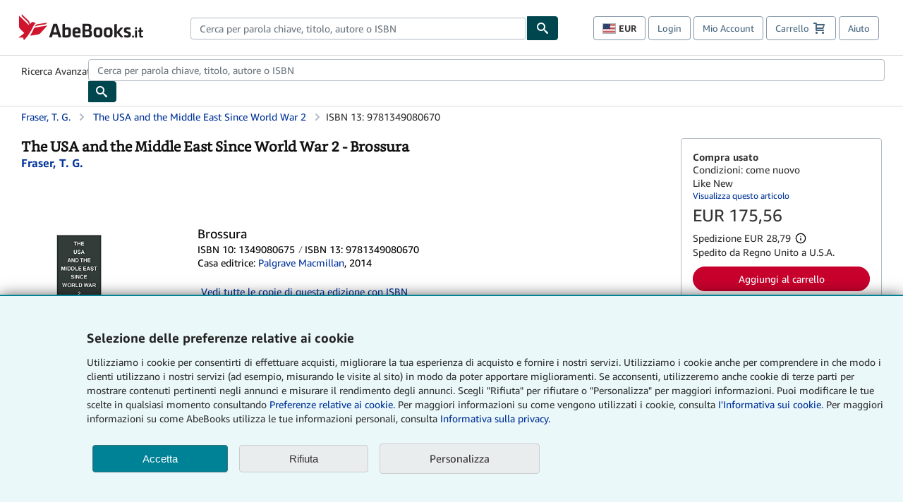

--- FILE ---
content_type: text/html;charset=ISO-8859-1
request_url: https://www.abebooks.it/9781349080670/Middle-East-World-2-Fraser-1349080675/plp?cm_sp=plped-_-1-_-isbn
body_size: 32642
content:

  


    









 
 
 



<!DOCTYPE html>
<html lang="it" dir="ltr">
<head>
         <script defer data-test-id="script-react" src="//assets.prod.abebookscdn.com/cdn/it/scripts/vendor/react18.bundle-8d00f21452.js"></script> <script defer="defer" data-test-id="script-utils" src="//assets.prod.abebookscdn.com/cdn/it/scripts/combined/global-utils-b4417df8ba.js" ></script> <script defer data-test-id="script-analytics" src="//assets.prod.abebookscdn.com/cdn/it/scripts/digitaldata/analytics-c1d3ad1b5d.js" ></script> <script defer data-test-id="script-csa" src="//assets.prod.abebookscdn.com/cdn/it/scripts/combined/csa-init-22969366b8.js" ></script> <script defer data-test-id="script-base" src="//assets.prod.abebookscdn.com/cdn/it/scripts/combined/global-base.v2-aeeab05675.js" ></script> <script defer data-test-id="script-toggle" src="//assets.prod.abebookscdn.com/cdn/it/scripts/sitenavtoggle-9d4860c3e6.js" ></script> <script defer data-test-id="script-ie" src="//assets.prod.abebookscdn.com/cdn/it/scripts/vendor/ie-polyfill.bundle-59bcc8a001.js" ></script> <script defer data-test-id="script-search-suggest" src="//assets.prod.abebookscdn.com/cdn/it/scripts/components/searchautosuggest-9767711146.js" charset="UTF-8" ></script> <script defer data-test-id="script-eventbus" src="//assets.prod.abebookscdn.com/cdn/it/scripts/components/eventbus-b8c3c7147a.js" charset="UTF-8" ></script> <script defer data-test-id="script-bootstrap-native" src="//assets.prod.abebookscdn.com/cdn/it/scripts/bootstrap.native-3811030f3d.js" charset="UTF-8" ></script> <script defer data-test-id="script-change-currency-modal" src="//assets.prod.abebookscdn.com/cdn/it/scripts/components/changecurrencymodalv2-1f6d1df105.js" charset="UTF-8" ></script> <script defer data-test-id="script-consent" src="//assets.prod.abebookscdn.com/cdn/it/scripts/components/cookieconsentV2-583ca1d012.js" charset="UTF-8" ></script>  <style data-test-id="global-css-inline"> hr{display:block;border:0;border-top:1px solid #ccc;padding:0}abbr,address,article,aside,audio,b,blockquote,body,body div,caption,cite,code,dd,del,details,dfn,dl,dt,em,fieldset,figure,footer,form,h1,h2,h3,h4,h5,h6,header,html,i,iframe,img,ins,kbd,label,legend,li,mark,menu,nav,object,ol,p,pre,q,samp,section,small,span,strong,sub,summary,sup,time,ul,var,video{margin:0;padding:0;border:0;vertical-align:baseline}article,aside,details,figure,footer,header,nav,section,summary{display:block}a{margin:0;padding:0;vertical-align:baseline;background:0 0;text-decoration:none}blockquote,q{quotes:none}blockquote:after,blockquote:before,q{margin-bottom:25px}q:after,q:before{content:""}html.mobile{-webkit-text-size-adjust:100%;-ms-text-size-adjust:100%}embed,img,object{max-width:100%}button,input,select,textarea{margin:0}input[type=number]::-webkit-inner-spin-button,input[type=number]::-webkit-outer-spin-button{-webkit-appearance:none;margin:0}input[type=number]{-moz-appearance:textfield}@font-face{font-family:"Amazon Ember";font-display:swap;font-style:normal;font-weight:400;src:url(//assets.prod.abebookscdn.com/cdn/shared/fonts/ember/AmazonEmber_W_Rg.woff2) format("woff2"),url(//assets.prod.abebookscdn.com/cdn/shared/fonts/ember/AmazonEmber_W_Rg.woff) format("woff")}@font-face{font-family:"Amazon Ember";font-display:swap;font-style:normal;font-weight:700;src:url(//assets.prod.abebookscdn.com/cdn/shared/fonts/ember/AmazonEmber_W_Bd.woff2) format("woff2"),url(//assets.prod.abebookscdn.com/cdn/shared/fonts/ember/AmazonEmber_W_Bd.woff) format("woff")}@font-face{font-family:"Amazon Ember";font-display:swap;font-style:italic;font-weight:400;src:url(//assets.prod.abebookscdn.com/cdn/shared/fonts/ember/AmazonEmber_W_RgIt.woff2) format("woff2"),url(//assets.prod.abebookscdn.com/cdn/shared/fonts/ember/AmazonEmber_W_RgIt.woff) format("woff")}@font-face{font-family:"Bookerly Regular";font-display:swap;font-style:normal;font-weight:400;src:url(//assets.prod.abebookscdn.com/cdn/shared/fonts/ember/BookerlyLCD_W_Rg.woff2) format("woff2"),url(//assets.prod.abebookscdn.com/cdn/shared/fonts/ember/BookerlyLCD_W_Rg.woff) format("woff")}body{background:#efefef;color:#333!important;font-family:"Amazon Ember","Helvetica Neue",Helvetica,Arial,sans-serif;font-size:14px;line-height:1.428;letter-spacing:0;word-spacing:0;margin:0;padding:0;-webkit-text-size-adjust:100%}#a-page,#main-1{background:#fff}input{font-family:inherit}a:visited{color:#74008c}a:link{color:#039}a:hover{color:#039;text-decoration:underline}a:active{color:#c7002c}a.linkLike{cursor:pointer;color:#039}ol,ul{margin-top:0;margin-bottom:10px;padding-left:10px}ol ol,ol ul,ul ol,ul ul{margin-bottom:0}ol{list-style:decimal;margin-left:10px;padding-left:10px}li{margin-bottom:5px}p{line-height:1.45em;margin:0 0 1em}textarea{background:#fff}ol a,ul a{text-decoration:none}img{border:0}.h1,.h2,.h3,.h4,.h5,.h6,h1,h2,h3,h4,h5,h6{font-family:"Amazon Ember","Helvetica Neue",Helvetica,Arial,sans-serif;font-weight:700;line-height:1.25;color:inherit;margin-top:15px;margin-bottom:10px}.h1 .small,.h1 small,.h2 .small,.h2 small,.h3 .small,.h3 small,.h4 .small,.h4 small,.h5 .small,.h5 small,.h6 .small,.h6 small,h1 .small,h1 small,h2 .small,h2 small,h3 .small,h3 small,h4 .small,h4 small,h5 .small,h5 small,h6 .small,h6 small{font-weight:400;line-height:1;color:#697576}h1{color:#111;font-family:"Bookerly Regular","Helvetica Neue",Helvetica,Arial,sans-serif;font-size:20px;line-height:1.25;font-weight:400}h2{color:#222;font-size:18px;line-height:1.25;padding-bottom:4px}h3{color:#333;font-size:14px;margin-bottom:8px;margin-top:5px}h4{color:#333;font-size:14px;margin-bottom:8px;margin-top:8px}h5,h6{margin-bottom:5px;margin-top:5px}.h1 .small,.h1 small,.h2 .small,.h2 small,.h3 .small,.h3 small,h1 .small,h1 small,h2 .small,h2 small,h3 .small,h3 small{font-size:85%}.h4 .small,.h4 small,.h5 .small,.h5 small,.h6 .small,.h6 small,h4 .small,h4 small,h5 .small,h5 small,h6 .small,h6 small{font-size:75%}#logo{background-repeat:no-repeat;display:block;float:left;height:40px;overflow:hidden;white-space:nowrap;width:250px}.locale-com #logo{background-image:url(/cdn/shared/images/common/logos/abebooks-logo-com.png)}.locale-uk #logo{background-image:url(/cdn/shared/images/common/logos/abebooks-logo-uk.png)}.locale-de #logo{background-image:url(/cdn/shared/images/common/logos/abebooks-logo-de.png)}.locale-fr #logo{background-image:url(/cdn/shared/images/common/logos/abebooks-logo-fr.png)}.locale-it #logo{background-image:url(/cdn/shared/images/common/logos/abebooks-logo-it.png)}.locale-es #logo{background-image:url(/cdn/shared/images/common/logos/abebooks-logo-es.png)}.locale-zvab #logo{background-image:url(/cdn/shared/images/common/logos/zvab-logo.png)}@media screen and (max-width:875px){#logo{background-size:auto 28px;height:32px;max-width:320px;width:164px}}.cf:after,.cf:before,.clearfix:after,.clearfix:before{content:"";display:table}.cf:after,.clearfix:after{clear:both}.cf,.clearfix{zoom:1}.hidden{display:none!important;visibility:hidden!important}.invisible{visibility:hidden}.hide{display:none}.show{display:block!important}.pull-right,.right{float:right!important}.left,.pull-left{float:left!important}.block{display:block!important}.inline{display:inline!important}.inline-block{display:inline-block!important}.center-block{display:block;margin-left:auto;margin-right:auto}.clear-all{clear:both}.visible-xs-block{display:none!important}#container,#wrapper{position:relative;margin:0 auto}#container{background:#fff}.lg-centered{max-width:700px;margin:0 auto}.liquid-left,.liquid-right{display:flex;flex-flow:row}.liquid-fluid-col,.liquid-fluid-col-clean,.liquid-fluid-col-min{flex:1}.liquid-left .liquid-static-col{float:left}.liquid-left .liquid-fluid-col{border-left:1px solid #c1c1c1;box-shadow:inset 4px 0 5px -5px #c1c1c1}.liquid-right .liquid-static-col{float:right}.liquid-right .liquid-fluid-col{border-right:1px solid #c1c1c1;box-shadow:inset -4px 0 5px -5px #c1c1c1}.liquid-static-col{word-wrap:break-word}.liquid-fluid-col,.liquid-fluid-col-clean,.liquid-fluid-col-min{width:auto;overflow:hidden}.liquid-fluid-col,.liquid-fluid-col-clean{padding-left:20px;padding-right:20px}@media screen and (max-width:768px){.liquid-left,.liquid-right{display:block}.liquid-static-col{float:none!important;width:inherit!important}.liquid-fluid-col{overflow:visible!important;border:none!important;box-shadow:none!important}}#abe-header{background:none repeat scroll 0 0 #fff;padding:2px 0 0}.top-nav{padding:16px 5px}.top-nav .wrapper{max-width:1240px;margin:0 auto}.abenav-belt{display:flex;align-items:center}.abenav-belt-left{flex:none}.abenav-belt-fill{flex:auto}.abenav-belt-right{flex:none}ul#account-nav,ul#global-nav-links{list-style:none;margin:0;padding:0 10px}ul#account-nav li,ul#global-nav-links li{display:inline-block;margin:0}#account-nav{margin-right:0;text-align:right}#account-nav a,#account-nav button{border:1px solid #8799a9;background:0 0;font-family:inherit;border-radius:4px;color:#47667e;font-size:13px;font-weight:400;margin-right:4px;padding:8px 12px;position:relative;text-decoration:none;cursor:pointer;line-height:normal}#account-nav a:hover,#account-nav button:hover{border-color:#3d464e}#abe_prefs.loading{visibility:hidden}#abe_prefs.loaded #abe_prefs_curr,#abe_prefs.loaded #abe_prefs_shipdest{visibility:visible}#abe_prefs #abe_prefs_curr,#abe_prefs #abe_prefs_shipdest{visibility:hidden;display:inline-block}#abe_prefs #abe_prefs_curr{min-width:3.25ch;text-align:right;font-weight:700;color:#333}#abe_prefs #abe_prefs_shipdest{background-size:cover;background-position:50%;position:relative;display:inline-block;border:1px solid #aab7b8;margin:-1;box-sizing:content-box;width:1.333333em;line-height:1em}#abe_prefs #abe_prefs_shipdest::before{content:"\00A0"}#main{padding:0 10px 25px}.sr-only{position:absolute;width:1px;height:1px;margin:-1px;padding:0;overflow:hidden;clip:rect(0,0,0,0);border:0}#basket{padding-right:10px;position:relative;white-space:nowrap}#basket>.basket-icon{background-image:url(/cdn/shared/images/header/abe-sprite.png);background-position:-5px -223px;padding:1px 10px;margin-left:2px}@media not all,(min-resolution:192dpi){#basket>.basket-icon{background-image:url(/cdn/shared/images/header/basket.png);background-position:center center;background-repeat:no-repeat}}.bs-count{color:#fff;background-color:#c7002c;border-radius:4px;font-size:11px;position:absolute;top:-12px;right:-2px;display:inline-block;min-width:19px;line-height:1;vertical-align:middle;text-align:center;white-space:nowrap;padding:4px;box-shadow:1px 1px 3px rgba(1,1,1,.38);box-sizing:border-box}#main-navigation{border-bottom:1px solid #ddd;border-top:1px solid #ddd}#main-navigation .nav-wrapper{margin:0 auto;max-width:1240px}#global-nav-links{display:flex;justify-content:space-between;padding:0 10px}#global-nav-links a,#global-nav-links li{flex:none;font-size:14px;font-weight:500;color:#333;padding:12px 0 8px 0;text-decoration:none;margin-bottom:3px}#global-nav-links a:hover,#global-nav-links li:hover{color:#333;box-shadow:0 4px 0 #595959;transition:.25s ease-in-out}.mobile-close{border:medium none;cursor:pointer;font-size:12px;font-weight:400!important;padding:10px;text-align:center;text-transform:uppercase}#mobile-menu{display:none;background:0 0;border:none;height:30px;margin:5px 0 0 5px;padding:0 8px 0 5px;clear:left;cursor:pointer;float:left;color:inherit}#mobile-menu .icon-bar{background-color:#333;display:block;width:16px;height:2px;position:relative;top:8px;left:2px}#mobile-menu .icon-bar+.icon-bar{margin-top:2px}#mobile-menu .toggle-text{font-size:14px;padding:7px 8px 7px 22px;position:relative;top:-5px}.wrapper{width:100%;max-width:1240px;margin:0 auto}.abe-content{background-color:#fff;overflow:auto;width:100%;min-width:320px;max-width:1240px;margin:0 auto;-webkit-font-smoothing:antialiased;-moz-osx-font-smoothing:grayscale}#wrapper{background-color:#fff;width:100%;position:relative;margin:0 auto}#pageHeader{margin-bottom:16px}#pageHeader>h1{padding-left:10px!important}@media screen and (max-width:875px){.abenav-slideout{height:0;overflow:hidden}.abenav-slideout.toggled-on{border-bottom:1px solid #ddd;position:relative;z-index:999;height:auto}.top-nav{padding:10px 5px}#global-nav-links{flex-direction:column}.mobile-close{cursor:pointer}#abe-header .hidden-xs{display:none!important}#abe-header .visible-xs-block{display:block!important}#nav-mobile-search{display:inline!important}#abe-header{padding-top:0}#global-nav-links>a,#global-nav-links>li{padding:8px}#abe_prefs{font-size:12px!important;margin-right:3px;padding:6px!important;float:left;width:auto;border:none!important}#account-nav{font-size:12px;height:35px;display:block;padding:0;position:absolute;right:0;top:0;margin:16px 8px 0 0}#account-nav a{font-size:12px!important;margin-right:3px;padding:4px 8px!important;float:left;width:auto}#account-nav #basket{padding-right:2px;padding-left:4px!important}#account-nav #basket .deftext{display:none;padding-left:1px}#main-navigation{background-color:#fafafa;padding-right:6px}#main-navigation .nav-wrapper{background-color:#fafafa;margin-top:4px}#main-navigation a:hover{background-color:#eaeded;text-decoration:none;box-shadow:none}.to-top{background:rgba(0,0,0,0) url(/cdn/shared/images/header/to-top-arrow.png) no-repeat scroll center top;color:#333;display:block;font-size:10px;padding:17px 0 10px;text-align:center;text-transform:uppercase}.nav-bar{clear:both}#mobile-menu{display:block}ul#account-nav{margin:16px 8px 0 0}}@media (max-width:767px){.mobile #abe-header .hidden-xs{display:none!important}}@media (width > 875px){.locale-com #account-nav,.locale-uk #account-nav{min-width:350px}.locale-com #account-nav.--shopping-prefs,.locale-uk #account-nav.--shopping-prefs{min-width:430px}.locale-de #account-nav,.locale-zvab #account-nav{min-width:375px}.locale-de #account-nav.--shopping-prefs,.locale-zvab #account-nav.--shopping-prefs{min-width:455px}.locale-es #account-nav{min-width:379px}.locale-es #account-nav.--shopping-prefs{min-width:459px}.locale-it #account-nav{min-width:359px}.locale-it #account-nav.--shopping-prefs{min-width:439px}.locale-fr #account-nav{min-width:415px}.locale-fr #account-nav.--shopping-prefs{min-width:495px}}#header-searchbox-form{margin:0}.gnav-searchbox{padding:5px 40px 5px 0}.gnav-searchbox .gnav-searchbox-right{align-items:center;display:flex;float:right;width:auto}.gnav-searchbox .gnav-searchbox-left{align-items:center;display:flex;position:relative}.gnav-searchbox .gnav-searchbox-label{font-weight:400;margin-bottom:0}.gnav-searchbox .gnav-searchbox-field{flex:1;position:relative}.gnav-searchbox .gnav-searchbox-button{background:url(/cdn/shared/images/header/search.png) no-repeat center #00464f;border:1px solid #00464f;border-top-right-radius:4px;border-bottom-right-radius:4px;color:#fff;cursor:pointer;font-size:14px;height:34px;vertical-align:middle;width:44px}.gnav-searchbox .gnav-searchbox-button span{display:none}.gnav-searchbox .gnav-searchbox-options{border:1px solid #999;border-radius:4px;font-size:13px;height:34px;margin-right:3px}.gnav-searchbox .gnav-searchbox-input{border:1px solid #999;border-radius:4px 0 0 4px;box-sizing:border-box;height:34px;font-size:13px;font-family:inherit;padding:6px 35px 6px 12px;width:100%}.gnav-searchbox .gnav-searchbox-input[type=search]::-ms-clear{display:none}.gnav-searchbox .gnav-searchbox-input[type=search]::-webkit-search-cancel-button,.gnav-searchbox .gnav-searchbox-input[type=search]::-webkit-search-decoration,.gnav-searchbox .gnav-searchbox-input[type=search]::-webkit-search-results-button,.gnav-searchbox .gnav-searchbox-input[type=search]::-webkit-search-results-decoration{display:none}.gnav-searchbox .gnav-searchbox-advanced{font-weight:400;margin-left:10px;text-decoration:none}.gnav-searchbox-container-m{float:right;width:calc(100% - 100px)}.gnav-searchbox-m{padding:5px;display:flex;position:relative}.gnav-searchbox-m .gnav-searchbox-left-m{flex:1 0}.gnav-searchbox-m .gnav-searchbox-right-m{flex:0 0}.gnav-searchbox-m .gnav-searchbox-input-m{border:1px solid #999;border-radius:4px 0 0 4px;box-sizing:border-box;height:30px;font-size:13px;padding:6px 19px 6px 8px;width:100%}.gnav-searchbox-m .gnav-searchbox-input-m[type=search]::-ms-clear{display:none}.gnav-searchbox-m .gnav-searchbox-input-m[type=search]::-webkit-search-cancel-button,.gnav-searchbox-m .gnav-searchbox-input-m[type=search]::-webkit-search-decoration,.gnav-searchbox-m .gnav-searchbox-input-m[type=search]::-webkit-search-results-button,.gnav-searchbox-m .gnav-searchbox-input-m[type=search]::-webkit-search-results-decoration{display:none}.gnav-searchbox-m .gnav-searchbox-button-m{background:url(/cdn/shared/images/header/search.png) no-repeat 10px 6px #00464f;border:1px solid #00464f;border-top-right-radius:4px;border-bottom-right-radius:4px;font-size:13px;color:#fff;cursor:pointer;height:30px;vertical-align:middle;width:40px}.gnav-searchbox-m .gnav-searchbox-button-m span{display:none}.far{font-weight:900;-moz-osx-font-smoothing:grayscale;-webkit-font-smoothing:antialiased;display:inline-block;font-style:normal;font-variant:normal;text-rendering:auto;line-height:1}.fa-times:before{content:"\2715"}@media (width <= 875px){#header-searchbox-form{display:none}}@media (width > 875px){.gnav-searchbox-container-m{display:none}}.nst-component .nst-content{box-sizing:border-box;overflow:hidden;-webkit-transition:max-height ease-out .2s;transition:max-height ease-out .2s;padding-top:0;padding-bottom:0}.nst-component .nst-content>.s-toggle{-webkit-transition:-webkit-transform .2s;transition:-webkit-transform .2s;transition:transform .2s;transition:transform .2s,-webkit-transform .2s}.nst-component.nst-is-expanding .nst-content{-webkit-transform:translateY(-10px);transform:translateY(-10px)}.nst-component.nst-is-expanding .nst-content>.s-toggle{-webkit-transform:translateY(10px);transform:translateY(10px)}.nst-component.nst-is-expanded .nst-content>.s-toggle{-webkit-transition:none;transition:none}.nst-component.nst-is-collapsing .nst-content>.s-toggle{-webkit-transform:translateY(-10px);transform:translateY(-10px)}.nst-component.nst-is-collapsed .nst-content{display:none}.nst-fix-safari-bug{-webkit-transition:none!important;transition:none!important}#breadcrumbs{margin:12px 0 16px}#breadcrumb-trail>a,.breadcrumb{white-space:nowrap;overflow:hidden;text-overflow:ellipsis;vertical-align:middle;display:inline-block;font-size:.875rem}.breadcrumb+.breadcrumb:before{content:"";background-image:url("data:image/svg+xml,%3csvg width='6' height='10' xmlns='http://www.w3.org/2000/svg'%3e%3cpath d='M1 9l4-4-4-4' stroke='%23B1BAC3' stroke-width='2' fill='none' fill-rule='evenodd' stroke-linecap='round' stroke-linejoin='round'/%3e%3c/svg%3e");background-position:center center;background-repeat:no-repeat;width:24px;height:10px;display:inline-block}.breadcrumb-long{max-width:500px}@media screen and (max-width:1100px){.breadcrumb-long{max-width:400px}}@media screen and (max-width:980px){.breadcrumb-long{max-width:250px}}@media screen and (max-width:920px){.breadcrumb-long{max-width:225px}}@media screen and (max-width:880px){.breadcrumb-long{max-width:200px}}@media screen and (max-width:845px){.breadcrumb-long{max-width:175px}}@media screen and (max-width:810px){.breadcrumb-long{max-width:155px}}@media screen and (max-width:767px){.breadcrumb-long{max-width:290px}}@media screen and (max-width:650px){.breadcrumb-long{max-width:185px}}@media screen and (max-width:495px){.breadcrumb-long{max-width:90px}}.breadcrumb-short{max-width:145px}@media screen and (max-width:810px){.breadcrumb-short{max-width:135px}}@media screen and (max-width:767px){.breadcrumb-short{max-width:145px}}@media screen and (max-width:650px){.breadcrumb-short{max-width:95px}}@media screen and (max-width:495px){.breadcrumb-short{max-width:48px}}iframe.breadcrumbs{height:57px}.skip-link{position:absolute;z-index:-1000;border:5px solid #fff}.skip-link:active,.skip-link:focus{background-color:#fff;margin-top:10px;margin-left:10px;z-index:1000;text-decoration:underline}.abe-auto-suggest-container{position:relative;width:100%}.abe-auto-suggest-container .react-autosuggest__container{position:relative}.abe-auto-suggest-container .react-autosuggest__input{display:block;width:100%;height:34px;padding:6px 28px 6px 12px;font-size:14px;line-height:1.42857;color:#555;background-color:#fff;background-image:none;border:1px solid #ccc;border-radius:4px;-webkit-box-shadow:inset 0 1px 1px rgba(0,0,0,.075);box-shadow:inset 0 1px 1px rgba(0,0,0,.075);-webkit-transition:border-color ease-in-out .15s,box-shadow ease-in-out .15s;-o-transition:border-color ease-in-out .15s,box-shadow ease-in-out .15s;transition:border-color ease-in-out .15s,box-shadow ease-in-out .15s}.abe-auto-suggest-container .react-autosuggest__input:focus{outline:2px solid #0085b3}.abe-auto-suggest-container .react-autosuggest__input::-moz-placeholder{color:#999;opacity:1}.abe-auto-suggest-container .react-autosuggest__input:-ms-input-placeholder{color:#999}.abe-auto-suggest-container .react-autosuggest__input::-webkit-input-placeholder{color:#999}.abe-auto-suggest-container .react-autosuggest__input::-ms-clear{display:none}.abe-auto-suggest-container .react-autosuggest__input::-webkit-search-cancel-button{display:none}.abe-auto-suggest-container .react-autosuggest__input--open{border-bottom-left-radius:0;border-bottom-right-radius:0}.abe-auto-suggest-container .react-autosuggest__input[disabled]{background-color:#eee}.abe-auto-suggest-container .react-autosuggest__suggestions-container{display:none}.abe-auto-suggest-container .react-autosuggest__suggestions-container--open{display:block;position:absolute;width:100%;border:1px solid #ccc;background-color:#fff;border-bottom-left-radius:4px;border-bottom-right-radius:4px;max-height:400px;overflow-y:auto;z-index:10000}.abe-auto-suggest-container .react-autosuggest__suggestions-list{margin:0;padding:0;list-style-type:none}.abe-auto-suggest-container .react-autosuggest__suggestion{cursor:pointer;font-size:15px;margin-bottom:0;padding:5px 0 10px 10px}.abe-auto-suggest-container .react-autosuggest__suggestion--highlighted{background-color:#eaeded}.abe-auto-suggest-container .react-autosuggest__clear{color:#555;cursor:pointer;font-size:15px;border:0;background:0 0;padding:8px;position:absolute}@media screen and (width > 875px){.abe-auto-suggest-container .react-autosuggest__clear{right:5px;top:0}}@media screen and (width <= 875px){.abe-auto-suggest-container .react-autosuggest__clear{right:0;top:-1px}}.close{float:right;font-size:21px;font-weight:700;line-height:1;color:#000;text-shadow:0 1px 0 #fff;opacity:.2}.close:focus,.close:hover{color:#000;text-decoration:none;cursor:pointer;opacity:.5}button.close{padding:0;cursor:pointer;background:0 0;border:0;-webkit-appearance:none}body.modal-open{overflow:hidden}.modal-backdrop{position:fixed;top:0;right:0;bottom:0;left:0;z-index:1040;background-color:#000;opacity:.5}.change-shopping-preferences-modal{display:none;overflow:auto;overflow-y:scroll;position:fixed;top:0;right:0;bottom:0;left:0;z-index:1050;-webkit-overflow-scrolling:touch;outline:0;padding:10px}.change-shopping-preferences-modal.show{display:block}.change-shopping-preferences-modal .modal-dialog{position:relative;width:auto;margin:10px;max-width:600px}.change-shopping-preferences-modal .modal-content{background-color:#fff;border-radius:6px;-webkit-box-shadow:0 3px 9px rgba(0,0,0,.5);box-shadow:0 3px 9px rgba(0,0,0,.5);background-clip:padding-box;outline:0;top:100px;position:static;display:flex;flex-direction:column;max-height:calc(100vh - 60px)}@media (max-width:767px){.change-shopping-preferences-modal .modal-content{border:none;border-radius:2px}}.change-shopping-preferences-modal .modal-header{padding:15px;border-bottom:1px solid #e5e5e5;min-height:16.428571429px;flex:0 0 auto}.change-shopping-preferences-modal .modal-header .close{margin-top:-2px}.change-shopping-preferences-modal .modal-title{margin:0;line-height:1.428571429}.change-shopping-preferences-modal .modal-body{position:relative;padding:15px;flex:1;overflow:auto}@media (min-width:768px){.change-shopping-preferences-modal .modal-dialog{width:600px;margin:30px auto}.change-shopping-preferences-modal .modal-content{-webkit-box-shadow:0 5px 15px rgba(0,0,0,.5);box-shadow:0 5px 15px rgba(0,0,0,.5)}}.change-shopping-preferences-modal .description{color:#333;font-size:1em;margin-bottom:8px}.change-shopping-preferences-modal .currency-help-link{color:#039}.change-shopping-preferences-modal .form-group{visibility:hidden;padding-inline:8px;display:flex;flex-flow:column nowrap;gap:8px}.change-shopping-preferences-modal .form-group label{font-weight:400}.change-shopping-preferences-modal .form-group .--hidden{display:none}.change-shopping-preferences-modal .selector-container .currency-selector,.change-shopping-preferences-modal .selector-container .shipping-destination-selector{cursor:pointer}.change-shopping-preferences-modal .non-supported-currency-warning{background-color:#efefef;display:inline-flex;align-items:start;padding:16px;border:1px solid #b1bac3;border-radius:4px;margin-bottom:16px}.change-shopping-preferences-modal .non-supported-currency-warning .currency-message-icon{width:24px;height:24px;margin-right:16px;flex:0 0 auto}.change-shopping-preferences-modal .non-supported-currency-warning .currency-warning-text{margin:0}.change-shopping-preferences-modal .disclaimer{font-size:.875em;display:inline-flex;gap:8px;align-items:start;margin-bottom:8px}.change-shopping-preferences-modal .disclaimer .disclaimer-text{margin:0}.change-shopping-preferences-modal .disclaimer .disclaimer-icon{display:none;background-repeat:no-repeat;width:16px;height:16px;margin-top:2px;flex:0 0 auto}.change-shopping-preferences-modal .modal-body-overlay{visibility:visible;position:absolute;inset:16px 8px;background:#f1f1f1;border-radius:4px;display:flex;flex-flow:column nowrap;justify-content:center;align-items:center}.change-shopping-preferences-modal .modal-body-overlay .modal-loading-status{display:flex;flex-flow:row nowrap;align-items:center;gap:8px}@media (min-width:480px){.change-shopping-preferences-modal .disclaimer,.change-shopping-preferences-modal .selector-container{margin-inline-end:32px}}@media (min-width:480px){.change-shopping-preferences-modal .selector-container{max-width:380px}}.change-shopping-preferences-modal #shopping-preferences-error-alert{display:none;margin:0 0 16px 0}.change-shopping-preferences-modal #shopping-preferences-overlay-saved-message,.change-shopping-preferences-modal #shopping-preferences-overlay-saving-message{display:none;margin:0}.change-shopping-preferences-modal #shopping-preferences-overlay-initializing-message{display:block;margin:0}.change-shopping-preferences-modal #shopping-preferences-overlay-loading-icon,.change-shopping-preferences-modal #shopping-preferences-overlay-saved-icon{width:24px}.change-shopping-preferences-modal #shopping-preferences-overlay-saved-icon{display:none}.change-shopping-preferences-modal .modal-btn{font-family:"Amazon Ember","Helvetica Neue",Helvetica,Arial,sans-serif;font-size:1rem;font-weight:400;line-height:1.5rem;text-align:inherit;appearance:none;margin-block:0;margin-inline:0;cursor:pointer;display:inline-flex;flex-direction:row;align-items:center;justify-content:center;box-sizing:border-box;outline:0;height:40px;padding:0 16px;transition:color .1s ease 0s,background-color .1s ease 0s,border-color .1s ease 0s;border-radius:22px;white-space:nowrap;position:relative;z-index:0}.change-shopping-preferences-modal .modal-btn:focus{outline-offset:2px;outline:2px solid #008296}.change-shopping-preferences-modal .modal-btn{font-size:1em;border-radius:4px;width:120px;height:36px}.change-shopping-preferences-modal .cancel-btn{border:1px solid #c9d4d7}.change-shopping-preferences-modal .cancel-btn:active,.change-shopping-preferences-modal .cancel-btn:hover{background-color:#b1bac3}.change-shopping-preferences-modal .save-btn{margin-left:8px;color:#fff;background-color:#008296;border:0}.change-shopping-preferences-modal .save-btn:active,.change-shopping-preferences-modal .save-btn:hover{background-color:#004f6c}.change-shopping-preferences-modal .modal-footer{padding:15px;text-align:right;border-top:1px solid #e5e5e5;flex:0 0 auto}.change-shopping-preferences-modal .modal-footer:after,.change-shopping-preferences-modal .modal-footer:before{content:" ";display:table}.change-shopping-preferences-modal .modal-footer:after{clear:both}.change-shopping-preferences-modal .modal-footer .btn+.btn{margin-bottom:0;margin-left:5px}.change-shopping-preferences-modal .modal-footer .btn-group .btn+.btn{margin-left:-1px}.change-shopping-preferences-modal .modal-footer .btn-block+.btn-block{margin-left:0}.change-shopping-preferences-modal.--error .modal-body-overlay,.change-shopping-preferences-modal.--initialized .modal-body-overlay{visibility:hidden}.change-shopping-preferences-modal.--error .form-group,.change-shopping-preferences-modal.--initialized .form-group{visibility:visible}.change-shopping-preferences-modal.--saved .modal-body-overlay,.change-shopping-preferences-modal.--saving .modal-body-overlay{visibility:visible}.change-shopping-preferences-modal.--saved .form-group,.change-shopping-preferences-modal.--saving .form-group{visibility:hidden}.change-shopping-preferences-modal.--saved #shopping-preferences-overlay-loading-icon,.change-shopping-preferences-modal.--saving #shopping-preferences-overlay-loading-icon{display:none}.change-shopping-preferences-modal.--error #shopping-preferences-overlay-initializing-message,.change-shopping-preferences-modal.--initialized #shopping-preferences-overlay-initializing-message,.change-shopping-preferences-modal.--saved #shopping-preferences-overlay-initializing-message,.change-shopping-preferences-modal.--saving #shopping-preferences-overlay-initializing-message{display:none}.change-shopping-preferences-modal.--error #shopping-preferences-error-alert{display:block}.change-shopping-preferences-modal.--saving #shopping-preferences-overlay-loading-icon,.change-shopping-preferences-modal.--saving #shopping-preferences-overlay-saving-message{display:block}.change-shopping-preferences-modal.--saving .modal-footer button,.change-shopping-preferences-modal.--saving .modal-header button{pointer-events:none}.change-shopping-preferences-modal.--saving .modal-footer button{opacity:.5}.change-shopping-preferences-modal.--saved #shopping-preferences-overlay-saved-icon,.change-shopping-preferences-modal.--saved #shopping-preferences-overlay-saved-message{display:block}.change-shopping-preferences-modal.--saved .modal-footer .save-btn{pointer-events:none;opacity:.5}.shopping-preferences-modal-trigger{padding:0;cursor:pointer;border-top:0;border-left:0;border-right:0}.shopping-preferences-modal-trigger.mrdn-link-tertiary{border-color:unset}#shopping-preferences-non-supported-currency-optgroup.--disabled{display:none}#shopping-preferences-non-supported-currency-optgroup.--disabled option{display:none}.form-control{display:block;width:100%;padding:6px 12px;font-size:14px;line-height:1.428571429;color:rgb(85.425,85.425,85.425);background-color:#fff;background-image:none;border:1px solid #ccc;border-radius:4px;transition:border-color ease-in-out .15s,box-shadow ease-in-out .15s;height:34px}.form-control:focus{outline:2px solid #0085b3}.form-control{-webkit-box-shadow:inset 0 1px 1px rgba(0,0,0,.075);box-shadow:inset 0 1px 1px rgba(0,0,0,.075)}.form-control::-moz-placeholder{color:#999;opacity:1}.form-control:-ms-input-placeholder{color:#999}.form-control::-webkit-input-placeholder{color:#999}.form-control[disabled],.form-control[readonly],fieldset[disabled] .form-control{cursor:not-allowed;background-color:rgb(238.425,238.425,238.425);opacity:1}.deprecation{background-color:#ffb952;font-size:16px;padding:16px 0}.deprecation>.wrapper{padding-left:62px;background:url(/cdn/shared/images/Shared/css/ie11.svg) top left no-repeat}.deprecation>.wrapper>p{margin:0}.deprecation>.wrapper>p>span{display:block}@media screen and (max-width:875px){.deprecation{padding:12px 10px;font-size:14px}.deprecation>.wrapper{background-size:37px 40px;padding-left:50px}.deprecation>.wrapper>p>span{display:inline}}#notifications{position:fixed;width:320px;bottom:10px;right:10px;z-index:9999999}.msg-body,.msg-title{padding-left:42px;position:relative}.msg-title{font-weight:500;position:relative}.msg-title>p{overflow:hidden;text-overflow:ellipsis;white-space:nowrap;max-width:230px;margin:0;padding-top:10px;padding-bottom:10px}.msg-title+.msg-body-leg>div,.msg-title+.msg-body>div{margin-top:-10px}.msg-body,.msg-body-leg{overflow:hidden;padding-right:10px}.msg-body-leg>div.closed{display:none;visibility:hidden}.msg-body-leg>div.opened{display:block;visibility:visible}.msg-body>div{padding-top:10px;-webkit-transition:-webkit-transform .3s ease;-moz-transition:-moz-transform .3s ease;-ms-transition:-ms-transform .3s ease;transition:transform .3s ease;will-change:transform}.msg-body>div.opened{-webkit-transform:translate(0,0);-moz-transform:translate(0,0);-ms-transform:translate(0,0);transform:translate(0,0)}.msg-body>div.closed{position:absolute;-webkit-transform:translate(0,-100%);-moz-transform:translate(0,-100%);-ms-transform:translate(0,-100%);transform:translate(0,-100%)}.msg-body>p{margin-bottom:5px}.msg-body>p:first-child{padding-top:10px}.msg-more{font-weight:400;font-size:12px;position:absolute;right:10px;top:50%;transform:translateY(-50%);-webkit-transform:translateY(-50%);cursor:pointer}.msg-more:hover{text-decoration:none}.not-container{position:relative;font-size:13px;margin-bottom:5px;background-repeat:no-repeat;background-size:22px 22px;background-position:10px 10px;-webkit-box-shadow:0 0 10px 1px rgba(0,0,0,.2);-moz-box-shadow:0 0 10px 1px rgba(0,0,0,.2);box-shadow:0 0 10px 1px rgba(0,0,0,.2)}.not-container>p{margin:0}.level-warn{background-image:url(/cdn/shared/images/common/icons/icon_warning.png);border:1px solid #d32236;background-color:#fce8f3}.level-info{background-image:url(/cdn/shared/images/common/icons/icon_info.png);border:1px solid #388aab;background-color:#f7fcfc}#abe-gdpr{background:#f5f9fa}#abe-gdpr>div{font-size:13px;line-height:1.25;margin:0 auto;min-width:320px;max-width:1240px;text-align:left;padding:13px 40px 13px 10px;position:relative}.gdpr-close{cursor:pointer;position:absolute;line-height:1;right:10px;top:50%;transform:translateY(-50%);-webkit-transform:translateY(-50%)}#mobileBanner{left:0;position:absolute;top:-40px;font-size:20px;padding:0 10px 10px;width:98%}#mobileBanner .close{font-size:1.25em}.m-portrait{top:-65px!important;font-size:35px!important}.m-portrait .r-toggle:before{width:45px!important;height:45px!important;margin-top:5px!important}.m-portrait #mv-off:before{background-position:0 -45px}.viewport-p{margin-top:75px!important}.m-landscape{top:-50px!important;font-size:25px!important;padding:0 10px!important}.m-landscape .r-toggle:before{width:35px!important;height:35px!important}.m-landscape #mv-off:before{background-position:0 -35px}.viewport-l{margin-top:65px!important}.viewport{margin-top:55px!important}.r-toggle{display:inline-block;font-weight:700;text-decoration:none}#mv-on{color:#039!important;text-decoration:underline}#mv-none{display:none;font-size:.8em;padding-top:5px}#mobileBanner-link{font-family:Arial;font-size:1.3em;font-weight:700;text-decoration:none}.mobileBanner-message{font-family:Arial;font-size:1.3em}#mobileBanner-message-box{margin-top:3px}.mobile-nav-bg{background-color:#40505e;background:linear-gradient(to bottom,#586571,#40505e);border-bottom-color:#33373a;border-top-color:#33373a}.new-here{background:#c9d4d7;width:100%;position:absolute;padding:10px;top:0;left:0}.hero-notification{border:1px solid #b9dde1;background-color:#fafafa;position:relative}.hero-notification::before{content:" ";background-image:url(/cdn/shared/images/common/icons/icon_info.png);background-size:36px 36px;height:36px;width:36px;position:absolute;top:20px;left:20px}.hero-notification>.body{padding:20px 20px 20px 70px}footer{background-color:#f5f9fa;line-height:1.428}#footer-container{font-size:12px}#footer-container{position:relative;margin:0 auto 0 auto;max-width:1240px}#footer-container h4{font-size:14px;line-height:1.428;margin:5px 0 8px;padding:0;text-shadow:none}.footer-col{float:left;margin-right:2.5%;padding-top:5px;width:16%}#footer-abebooks-subs>ul,#footer-companies>ul,.footer-col>ul{margin:0;list-style:none;padding:0}#footer-abebooks-subs>ul>li,#footer-companies>ul>li,.footer-col>ul>li{margin:0 0 5px;list-style:none}#footer-companies-list li{display:inline-block;padding-left:5px;padding-right:5px}#footer-legal{margin:auto;max-width:880px;text-align:center;color:#555;line-height:140%;font-size:12px;padding-bottom:16px}#site-links{margin-bottom:40px;padding-left:90px}#site-links a{color:#47667e;display:block;font-size:12px;padding:5px 0}#footer-companies{margin-top:35px;text-align:center}#footer-companies a{color:#47667e;padding:0 12px}#footer-abebooks-subs{margin:10px 0 30px 0;text-align:center}#footer-abebooks-subs a{color:#47667e}#footer-abebooks-subs span{color:#555!important;font-size:12px}@media screen and (max-width:1125px){#footer-container{width:inherit}}#mobile-footer-companies{display:none}.footer-site-toggle{display:none}.desc-block{color:#8c8c8c!important;display:block;font-size:11px;padding-left:0}#footer-abebooks-subs,#footer-companies{display:block}a.to-top{color:#333;display:block;font-size:14px;padding:30px 0 10px;text-align:center;background:transparent no-repeat scroll center top url(/cdn/shared/images/header/to-top-arrow.png);background-position:50% 15px;margin:0 0 15px}@media screen and (max-width:875px){.to-top{font-size:12px}.footer-site-toggle{display:block;margin-bottom:10px;margin-top:5px;text-align:center}.footer-logo{display:none}.search-entry{clear:left}#mobile-footer{display:block!important;width:100%!important}#site-links{border:1px solid #ddd;border-radius:4px;margin-bottom:10px!important;padding-left:0!important}#site-links div{float:none;width:100%}#site-links h4{background:url(/cdn/shared/images/header/footer-toggle-down.png) right 10px top -1px no-repeat scroll transparent;border-bottom:1px solid #ddd;color:#039;font-size:12px!important;font-weight:700;margin-bottom:0!important;padding:0 5px 10px 15px!important;position:relative}#site-links h4.active{background:url(/cdn/shared/images/header/footer-toggle-up.png) right 10px top -1px no-repeat scroll transparent;border-bottom:1px solid #ddd!important;display:block}#site-links h4.last{border-bottom:none}#site-links a{border-bottom:1px solid #ddd;color:#039!important;padding:10px 15px}#site-links ul{margin-bottom:0!important}#site-links li{background:#fff;margin-bottom:0!important}#site-links ul:after,#site-links ul:before{content:"";display:table}#site-links ul:after{clear:both}#site-links ul{zoom:1}.footer-col{border-top:none}#mobile-footer-companies{display:block}#footer-about-header,#footer-help-header,#footer-sell-header,#footer-shop-header,#footer-social-header,#mobile-footer-companies-header{cursor:pointer}#footer-container{padding:0 10px 20px 10px}#footer-abebooks-subs,#footer-companies{display:none}}@media screen and (max-width:475px){#site-links li{float:none;width:auto}}*,:after,:before{-webkit-box-sizing:border-box;-moz-box-sizing:border-box;box-sizing:border-box}.btn-default{color:#333!important}.text-center{text-align:center}.price{color:#c7002c;font-weight:700} </style> <script >window["atfpayload"]="//assets.prod.abebookscdn.com/cdn/it/docs/CSS/global/base-0c37c024b2.css"</script>  <script defer data-test-id="script-shoppingpreferenceswidget" src="//assets.prod.abebookscdn.com/cdn/it/scripts/langs/shoppingpreferenceswidget-it-c6ed4218ea.js" charset="UTF-8"></script>  
            

      <link rel="preload" href="https://pictures.abebooks.com/isbn/9781349080670-it.jpg" as="image" fetchpriority="high" />

  <script defer="defer" src="//assets.prod.abebookscdn.com/cdn/it/scripts/combined/plp-page-v3-92b8e71e05.js"></script>
  <script defer="defer" src="//assets.prod.abebookscdn.com/cdn/it/scripts/combined/pricing-service-6dd3cb1aee.js"></script>
  <script defer="defer" src="//assets.prod.abebookscdn.com/cdn/it/scripts/vendor/handlebars.bundle-23a22ffcc7.js"></script>
  <script defer="defer" src="//assets.prod.abebookscdn.com/cdn/it/scripts/combined/plp-aws-treatment-6555db67ce.js"></script>

  <script defer="defer" src="//assets.prod.abebookscdn.com/cdn/it/scripts/components/productwidget_core-d7136499b5.js"></script>
  <script defer="defer" src="//assets.prod.abebookscdn.com/cdn/it/scripts/components/productwidget_recommendations_plp-8f3bd5b1f1.js"></script>
  <script defer="defer" src="//assets.prod.abebookscdn.com/cdn/it/scripts/components/productwidget_series-2365b055d0.js"></script>

  <script defer="defer" src="//assets.prod.abebookscdn.com/cdn/it/scripts/tippytooltips-6ac308d007.js"></script>

  <style>.show-all-formats{padding:10px 5px 20px;border-bottom:1px solid #b1bac3;min-height:110px}.flex-it{display:flex;column-gap:8px;margin-top:5px}.afe,.mbo,.oef{border:1px solid #ccd5de;border-radius:4px;background-color:#fff;box-shadow:0 2px 4px 0 rgba(2,8,14,.16);transition:transform .1s ease 0s,box-shadow .1s ease 0s;transform:translateY(0);padding:8px 16px;font-size:.875rem}.mbo{width:48%;max-width:150px}.mbo>a{color:#232f3e;display:block}.all-collectables>p,.all-formats>p{margin-bottom:5px}.mbo,.oef{padding:8px}.afe{width:48%;border-radius:30px;text-align:center;padding:5px 2px}.afe>a:active,.afe>a:hover,.afe>a:link,.afe>a:visited{color:#232f3e;text-decoration:none}.afe.noresults{height:48px;display:flex;justify-content:center;align-items:center}.afe-link{display:inline-block;margin:0 auto;text-align:left}.all-collectables,.all-formats{width:48%;display:inline-block;vertical-align:middle}.all-collectables [class~=afe]:last-of-type,.all-formats [class~=afe]:last-of-type{margin-left:8px}.all-formats+.all-collectables{margin-left:10px}@media screen and (max-width:1075px){.show-all-formats{max-width:375px;padding:10px 5px;min-height:200px}.all-collectables,.all-formats{width:unset;display:unset}.synopsis-review,.test-block{overflow:visible}}@media screen and (max-width:805px){#feature-image{width:180px}}@media screen and (max-width:600px){.mbo-editions,.mbo-options{overflow:visible}.mbo-editions{clear:both}.show-all-formats{max-width:unset}}@media screen and (max-width:565px){#mbo-options>a{display:none!important}}.nav{margin-bottom:0;padding-left:0;list-style:none}.nav:after,.nav:before{content:" ";display:table}.nav:after{clear:both}.nav>li{position:relative;display:block}.nav>li>a{position:relative;display:block;padding:10px 15px}.nav>li>a:focus,.nav>li>a:hover{text-decoration:none}.nav>li.disabled>a{color:#999}.nav>li.disabled>a:focus,.nav>li.disabled>a:hover{color:#999;text-decoration:none;background-color:transparent;cursor:not-allowed}.nav .open>a,.nav .open>a:focus,.nav .open>a:hover{background-color:rgb(238.425,238.425,238.425);border-color:#039}.nav .nav-divider{height:1px;margin:9px 0;overflow:hidden;background-color:#e5e5e5}.nav>li>a>img{max-width:none}.nav-tabs>li{font-size:16px;float:left}.nav-tabs>li>a{color:#555;line-height:1.428571429;border-color:transparent transparent #bcbcbc;border-style:solid;border-width:0 0 3px;border-radius:4px 4px 0 0}.nav-tabs>li>a:hover{color:#38474f;border-color:transparent transparent #38474f}.nav-tabs>li.active>a,.nav-tabs>li.active>a:focus,.nav-tabs>li.active>a:hover{color:#38474f;border-color:transparent transparent #38474f;cursor:default}.nav-pills>li{float:left}.nav-pills>li>a{border-radius:4px}.nav-pills>li+li{margin-left:2px}.nav-pills>li.active>a,.nav-pills>li.active>a:focus,.nav-pills>li.active>a:hover{color:#fff;background-color:#428bca}.nav-stacked>li{float:none}.nav-stacked>li+li{margin-top:2px;margin-left:0}.nav-justified,.nav-tabs.nav-justified{width:100%}.nav-justified>li,.nav-tabs.nav-justified>li{float:none}.nav-justified>li>a,.nav-tabs.nav-justified>li>a{text-align:center;margin-bottom:5px}.nav-justified>.dropdown .dropdown-menu{top:auto;left:auto}@media (min-width:768px){.nav-justified>li,.nav-tabs.nav-justified>li{display:table-cell;width:1%}.nav-justified>li>a,.nav-tabs.nav-justified>li>a{margin-bottom:0}}.nav-tabs-justified,.nav-tabs.nav-justified{border-bottom:0}.nav-tabs-justified>li>a,.nav-tabs.nav-justified>li>a{margin-right:0;border-radius:4px}.nav-tabs-justified>.active>a,.nav-tabs-justified>.active>a:focus,.nav-tabs-justified>.active>a:hover,.nav-tabs.nav-justified>.active>a{border:1px solid #ddd}@media (min-width:768px){.nav-tabs-justified>li>a,.nav-tabs.nav-justified>li>a{border-bottom:1px solid #ddd;border-radius:4px 4px 0 0}.nav-tabs-justified>.active>a,.nav-tabs-justified>.active>a:focus,.nav-tabs-justified>.active>a:hover,.nav-tabs.nav-justified>.active>a{border-bottom-color:#fff}}.tab-content>.tab-pane{display:none}.tab-content>.active{display:block}.nav-tabs .dropdown-menu{margin-top:-1px;border-top-right-radius:0;border-top-left-radius:0}#authorTitleSearch{text-decoration:none;font-size:15px;display:block;padding:0 5px;color:#333}#authorTitleSearch:hover>span:first-child{text-decoration:none}#authorTitleSearch>span:first-child{color:#039;text-decoration:underline}#authorTitleSearch>span{display:inline-block;vertical-align:middle}.books-like-cta{margin-top:10px;text-align:center;background-color:#fafafa;height:48px;display:flex;justify-content:center;align-items:center}#ntb-title{max-width:440px;white-space:nowrap;overflow:hidden;text-overflow:ellipsis}.ntb-b-off{visibility:hidden;opacity:0}.ntb-b-on{position:relative;visibility:visible;opacity:1;-webkit-transition:visibility 1s,opacity 1s linear;transition:visibility 1s,opacity 1s linear}@media screen and (max-width:1024px){#ntb-title{max-width:400px}}@media screen and (max-width:995px){#ntb-title{max-width:350px}}@media screen and (max-width:990px){#ntb-title{max-width:300px}}@media screen and (max-width:980px){.title-crumb{max-width:250px}}@media screen and (max-width:920px){.title-crumb{max-width:225px}}@media screen and (max-width:905px){#ntb-title{max-width:250px}}@media screen and (max-width:840px){#ntb-title{max-width:200px}}@media screen and (max-width:767px){#ntb-title{max-width:350px}}@media screen and (max-width:690px){#ntb-title{max-width:300px}}@media screen and (max-width:625px){#ntb-title{max-width:225px}}@media screen and (max-width:530px){#ntb-title{max-width:200px}}@media screen and (max-width:495px){.books-like-cta{margin-top:10px;text-align:center;background-color:#fafafa;height:80px}}#hero-widget-container{display:block;border-bottom:1px solid #eee!important;padding:0 0 4px;margin:10px 0 10px 0;height:128px}#hero-widget-container .panel{margin-bottom:0}.hero-grid-thirds{display:flex;justify-content:space-between}.hero-item{display:flex;width:100%}.hero-gutters{margin-right:0}.hero-grid-top{align-items:flex-start}.hero-text{margin-top:0;margin-right:0;margin-bottom:0;margin-left:1em}.hero-text p{font-size:11px;line-height:1.5em}.hero-subtitle{font-weight:700;font-size:13px}.readmore-toggle>.synopsis-body+.review-title{margin-top:5px}.readmore-toggle p{display:inline-block}#review-disclaimer-text,#synopsis-disclaimer-text,.review-disclaimer{margin-top:5px}.ratings{font-size:.875rem;list-style-type:none;margin:4px 0 0;padding:0}.rating{margin:4px 0}.rating a{color:#039}.rating a:visited{color:#74008c}.rating-count{display:inline-block}#rating-image,#rating-image-b{height:16px;display:inline-block;position:relative;top:2px;background-repeat:no-repeat}#rating-image-b{width:80px;background-image:url(/cdn/shared/images/Shared/css/book-rating-star-sprite.png)}#rating-image{width:95px;background-image:url(/cdn/shared/images/Shared/css/book-rating-smiley-sprite.png)}.avg-rating-0-00{background-position:0 0}.avg-rating-0-25{background-position:0 -16px}.avg-rating-0-50{background-position:0 -32px}.avg-rating-0-75{background-position:0 -48px}.avg-rating-1-00{background-position:0 -64px}.avg-rating-1-25{background-position:0 -80px}.avg-rating-1-50{background-position:0 -96px}.avg-rating-1-75{background-position:0 -112px}.avg-rating-2-00{background-position:0 -128px}.avg-rating-2-25{background-position:0 -144px}.avg-rating-2-50{background-position:0 -160px}.avg-rating-2-75{background-position:0 -176px}.avg-rating-3-00{background-position:0 -192px}.avg-rating-3-25{background-position:0 -208px}.avg-rating-3-50{background-position:0 -224px}.avg-rating-3-75{background-position:0 -240px}.avg-rating-4-00{background-position:0 -256px}.avg-rating-4-25{background-position:0 -272px}.avg-rating-4-50{background-position:0 -288px}.avg-rating-4-75{background-position:0 -304px}.avg-rating-5-00{background-position:0 -320px}.preorder-message{color:#005c00;font-size:1rem;margin:16px 0;display:flex;flex-wrap:nowrap;align-items:flex-start}.preorder-message>[role=img]{background-image:url("data:image/svg+xml,%3csvg xmlns='http://www.w3.org/2000/svg' width='16' height='16'%3e%3cpath d='M0 8c0-4.42 3.58-8 8-8s8 3.58 8 8-3.58 8-8 8-8-3.58-8-8zm8-4.97c-.55 0-1 .45-1 1s.45 1 1 1 1-.45 1-1-.45-1-1-1zm1.5 8.22h-.75V7c0-.41-.34-.75-.75-.75H7c-.41 0-.75.34-.75.75s.34.75.75.75h.25v3.5H6.5c-.41 0-.75.34-.75.75s.34.75.75.75h3c.41 0 .75-.34.75-.75s-.34-.75-.75-.75z' fill='%23005C00' stroke-width='0'/%3e%3c/svg%3e");background-repeat:no-repeat;background-position:center center;min-height:16px;max-height:32px;width:16px;margin-right:8px;align-self:stretch;flex-shrink:0}.preorder-message-sm{font-size:.875rem;margin-top:0}.contributor-banner{background:#f5f9fa;border-radius:8px;border:1px solid #61b5c8;display:flex;align-items:center;padding:16px 32px;box-sizing:border-box}@media screen and (max-width:767px){.contributor-banner{padding:16px}}.contributor-banner-icon-circle img,.contributor-banner-icon-square img{width:64px;height:64px}.contributor-banner-icon-circle img{border-radius:50%;object-fit:cover}.contributor-banner-content{flex:1;margin-left:20px}.contributor-banner-title{font-weight:700;font-size:1rem;margin-top:0;margin-bottom:8px;padding:0}.contributor-banner-subtitle{display:flex;flex-wrap:wrap;column-gap:24px;row-gap:4px;align-items:baseline}.contributor-banner-subtitle-description{font-size:.875rem;margin:0}.contributor-banner-subtitle a{font-size:.875rem;color:#008296!important}.contributor-banner-subtitle a:active,.contributor-banner-subtitle a:visited{color:#008296!important}.contributor-banner-subtitle-link-single{display:inline-flex;align-items:center;column-gap:8px}.contributor-banner-subtitle-link-single-icon{margin:-8px 0}.contributor-banner-subtitle-link-multi{text-decoration:underline}.mrdn-link-primary{color:#008296!important}.mrdn-link-primary:active,.mrdn-link-primary:visited{color:#008296!important}.mrdn-link-primary{text-decoration:underline!important}.mrdn-link-secondary{color:#008296!important}.mrdn-link-secondary:active,.mrdn-link-secondary:visited{color:#008296!important}.mrdn-link-secondary{text-decoration:none}.mrdn-link-tertiary{color:#008296!important}.mrdn-link-tertiary:active,.mrdn-link-tertiary:visited{color:#008296!important}.mrdn-link-tertiary{border-bottom:1px dotted #008296;text-decoration:none}.mrdn-button-primary{font-family:"Amazon Ember","Helvetica Neue",Helvetica,Arial,sans-serif;font-size:1rem;font-weight:400;line-height:1.5rem;text-align:inherit;appearance:none;margin-block:0;margin-inline:0;cursor:pointer;display:inline-flex;flex-direction:row;align-items:center;justify-content:center;box-sizing:border-box;outline:0;height:40px;padding:0 16px;transition:color .1s ease 0s,background-color .1s ease 0s,border-color .1s ease 0s;border-radius:22px;white-space:nowrap;position:relative;z-index:0}.mrdn-button-primary:focus{outline-offset:2px;outline:2px solid #008296}.mrdn-button-primary{border:0;color:#fff!important;background-color:#008296}.mrdn-button-primary:visited{color:#fff}.mrdn-button-primary:active,.mrdn-button-primary:hover{color:#fff!important;background-color:#008296;text-decoration:none}.mrdn-button-primary-brand{font-family:"Amazon Ember","Helvetica Neue",Helvetica,Arial,sans-serif;font-size:1rem;font-weight:400;line-height:1.5rem;text-align:inherit;appearance:none;margin-block:0;margin-inline:0;cursor:pointer;display:inline-flex;flex-direction:row;align-items:center;justify-content:center;box-sizing:border-box;outline:0;height:40px;padding:0 16px;transition:color .1s ease 0s,background-color .1s ease 0s,border-color .1s ease 0s;border-radius:22px;white-space:nowrap;position:relative;z-index:0}.mrdn-button-primary-brand:focus{outline-offset:2px;outline:2px solid #008296}.mrdn-button-primary-brand{border:0;color:#fff!important;background-color:#c7002c}.mrdn-button-primary-brand:visited{color:#fff}.mrdn-button-primary-brand:active,.mrdn-button-primary-brand:hover{color:#fff!important;background-color:#b30027;text-decoration:none}.mrdn-button-secondary{font-family:"Amazon Ember","Helvetica Neue",Helvetica,Arial,sans-serif;font-size:1rem;font-weight:400;line-height:1.5rem;text-align:inherit;appearance:none;margin-block:0;margin-inline:0;cursor:pointer;display:inline-flex;flex-direction:row;align-items:center;justify-content:center;box-sizing:border-box;outline:0;height:40px;padding:0 16px;transition:color .1s ease 0s,background-color .1s ease 0s,border-color .1s ease 0s;border-radius:22px;white-space:nowrap;position:relative;z-index:0}.mrdn-button-secondary:focus{outline-offset:2px;outline:2px solid #008296}.mrdn-button-secondary{border:none;color:#02080e!important;background-color:#ccd5de}.mrdn-button-secondary:visited{color:#02080e}.mrdn-button-secondary:hover{background-color:#b1bac3;text-decoration:none}.mrdn-button-secondary:active{background-color:#89929a}.mrdn-button-tertiary{font-family:"Amazon Ember","Helvetica Neue",Helvetica,Arial,sans-serif;font-size:1rem;font-weight:400;line-height:1.5rem;text-align:inherit;appearance:none;margin-block:0;margin-inline:0;cursor:pointer;display:inline-flex;flex-direction:row;align-items:center;justify-content:center;box-sizing:border-box;outline:0;height:40px;padding:0 16px;transition:color .1s ease 0s,background-color .1s ease 0s,border-color .1s ease 0s;border-radius:22px;white-space:nowrap;position:relative;z-index:0}.mrdn-button-tertiary:focus{outline-offset:2px;outline:2px solid #008296}.mrdn-button-tertiary{border:2px solid #008296;color:#008296!important;background-color:rgba(0,0,0,0)}.mrdn-button-tertiary:visited{color:#008296}.mrdn-button-tertiary:active,.mrdn-button-tertiary:hover{color:#fff!important;background-color:#008296;text-decoration:none}.mrdn-button-large{font-size:1.125rem;height:3rem}.mrdn-button-small{font-size:.875rem;height:32px}.button-full-width{width:100%}.mrdn-text-h100{font-size:1rem;font-weight:700;line-height:1.25rem}.mrdn-text-h200{font-size:1.125rem;font-weight:700;line-height:1.25rem}.mrdn-text-b200{font-size:.875rem;line-height:1.25rem}.mrdn-text-b300{font-size:1rem;line-height:1.5rem}.mrdn-text-b400{font-size:1.125rem;line-height:1.5rem}.mrdn-text-d50{font-size:2.25rem;font-weight:200;line-height:3rem}.mrdn-divider-small{border-top:1px solid #b1bac3;width:100%}.buybox-heading{font-size:.875rem;font-weight:700;margin-bottom:0}.buybox-condition{color:#575f67;margin-bottom:0}.catalog-list{margin-bottom:0;padding-bottom:0}.catalog-list li{margin-bottom:0;padding-left:0;padding-right:0}.catalog-list li:first-child{padding-right:0;padding-left:4px}.listing-metadata{border:1px solid #b1bac3;display:flex;flex-flow:row wrap}.listing-metadata dt{background-color:#f7f6f8;border-right:1px solid #b1bac3;border-bottom:1px solid #b1bac3;font-weight:400;overflow-wrap:anywhere;padding:8px;width:10em}.listing-metadata dt:last-of-type{border-bottom:none}.listing-metadata dd{border-bottom:1px solid #b1bac3;padding:8px;width:calc(100% - 10em)}.listing-metadata dd:last-of-type{border-bottom:none}.shipping-rates-data{border-spacing:0;width:100%}.shipping-rates-data tbody{line-height:24px}.shipping-rates-data th{background-color:#f7f6f8;border-top:1px solid #b1bac3;font-weight:600;line-height:20px}.shipping-rates-data td,.shipping-rates-data th{padding:8px;border-bottom:1px solid #b1bac3}.ship-rates-legal{font-size:.875rem;margin-top:8px}.sale-badge{border-radius:4px;display:inline-block;font-weight:700;margin-left:4px;padding:2px 8px;text-transform:uppercase;background-color:#005c00;color:#fff}.sale-banner{font-size:.875rem;font-weight:700;min-height:30px;padding:4px;width:100%;background:#005c00;color:#fff;text-transform:uppercase;position:absolute;bottom:0}.dealer-discount-badge,.dealer-discount-badge-sm{border-radius:4px;display:inline-block;font-weight:700;margin-left:4px;padding:2px 8px;text-transform:uppercase;background-color:#87dbed;color:#232f3e;margin-left:0}.dealer-discount-badge-sm.dealer-discount-badge-no-transform,.dealer-discount-badge.dealer-discount-badge-no-transform{text-transform:none}.dealer-discount-badge-sm{font-size:.875rem}.dealer-discount-banner{font-size:.875rem;font-weight:700;min-height:30px;padding:4px;width:100%;background:#87dbed;color:#232f3e;word-break:break-word;overflow-wrap:break-word}.dealer-discount-banner.dealer-discount-banner-absolute{position:absolute;bottom:0}.meridian-popover{position:absolute;z-index:1;max-width:320px;background:#fff;border:1px solid #ccd5de;border-radius:4px;box-shadow:0 2px 4px 0 rgba(2,8,14,.16);opacity:0;transform:scale(.95);transition:opacity .2s ease,transform .2s ease;pointer-events:none}.meridian-popover--visible{opacity:1;transform:scale(1);pointer-events:auto}.meridian-popover__arrow{position:absolute;width:16px;height:16px;background:#fff;border:1px solid #ccd5de;transform:rotate(45deg)}.meridian-popover__arrow::before{content:"";position:absolute;width:100%;height:100%;background:#fff}.meridian-popover--top .meridian-popover__arrow{bottom:-8px;left:50%;margin-left:-16px;border-top:none;border-left:none}.meridian-popover--bottom .meridian-popover__arrow{top:-8px;left:50%;margin-left:-16px;border-bottom:none;border-right:none}.meridian-popover--left .meridian-popover__arrow{right:-8px;top:50%;margin-top:-8px;border-left:none;border-bottom:none}.meridian-popover--right .meridian-popover__arrow{left:-8px;top:50%;margin-top:-8px;border-right:none;border-top:none}.meridian-popover__content{position:relative;z-index:1}.meridian-popover__header{display:flex;align-items:center;justify-content:space-between;padding:16px 16px 12px}.meridian-popover__title{margin:0;font-size:16px;font-weight:600;line-height:1.5}.meridian-popover__body{padding:8px 16px 16px;font-size:14px;line-height:1.5}.meridian-popover__body--with-close{position:relative;padding-right:40px}.meridian-popover__close{display:flex;align-items:center;justify-content:center;width:24px;height:24px;padding:0;margin-left:12px;background:0 0;border:none;border-radius:4px;font-size:0;line-height:1;color:#02080e;cursor:pointer;transition:background-color .15s ease,color .15s ease;flex-shrink:0;background-image:url('data:image/svg+xml;utf8,<svg aria-hidden="true" width="12" height="12" xmlns="http://www.w3.org/2000/svg"><path d="M1.053 1.053a1 1 0 011.414 0L6 4.585l3.533-3.532a1 1 0 011.32-.083l.094.083a1 1 0 010 1.414L7.415 6l3.532 3.533a1 1 0 01.083 1.32l-.083.094a1 1 0 01-1.414 0L6 7.415l-3.533 3.532a1 1 0 01-1.32.083l-.094-.083a1 1 0 010-1.414L4.585 6 1.053 2.467a1 1 0 01-.083-1.32z" fill="%23545b64" fill-rule="nonzero"/></svg>');background-repeat:no-repeat;background-position:center}.meridian-popover__close:hover{background-color:#f2f3f3;color:#16191f}.meridian-popover__close:focus{outline:2px solid #0972d3;outline-offset:2px}.meridian-popover__close:active{background-color:#e8e8e8}.meridian-popover__close--standalone{position:absolute;top:12px;right:12px}.meridian-popover__close--in-body{position:absolute;top:8px;right:8px}.meridian-popover-trigger{display:inline-flex;align-items:center;justify-content:center;height:24px;width:24px;padding:0;background:0 0;border:none;border-radius:999px;color:#02080e;cursor:pointer;transition:background-color 150ms ease;background-image:url([data-uri]);background-repeat:no-repeat;background-position:center;background-size:16px 16px;position:relative;top:7px;left:-2px}.meridian-popover-trigger:hover{background-color:#ccd5de}.meridian-popover-trigger:active{background-color:#b1bac3}.meridian-popover-trigger:focus{outline:2px solid #0972d3;outline-offset:4px}h1{font-family:"Bookerly Regular","Helvetica Neue",Helvetica,Arial,sans-serif;font-size:20px;margin:0;font-weight:700}h2{font-size:1rem;margin:0 0 6px}.plp-series{display:inline-block;margin-bottom:8px}#breadcrumb-trail>ul{padding:5px 0 0 0}#breadcrumbs{padding:0!important}#main-feature{padding-right:16px}#feature-image{width:250px;float:left;text-align:center;padding-right:16px}#feature-image>img{max-height:300px;min-height:165px;width:auto}.plp-buybox{border:1px solid #b1bac3;border-radius:4px;padding:12px 16px;margin-bottom:12px}.plp-buybox>div[role=group]+div[role=group]{border-top:1px solid #b1bac3;margin-top:16px;padding-top:16px}.contributor-banner-wrapper{margin-bottom:20px}.bb-price{font-size:1.5rem;line-height:28px}.detail-block{width:auto;overflow:hidden;margin-bottom:12px}.mbo-editions,.mbo-options,.meta-data,.synopsis-review{width:auto;overflow:hidden;margin-bottom:12px}.synopsis-review{margin-top:16px}.feature-info{margin-bottom:16px}.mbo-options{padding:10px 5px}.collectables>span{font-size:1.125rem;color:rgba(1,1,1,.67);color:#010101}.isbns{font-weight:500;color:rgba(1,1,1,.77);color:#010101}.publisher{color:rgba(1,1,1,.57);color:#010101}.separator>span+span::before{content:"\2044"/"";font-weight:400!important;color:#666;padding:0 3px}.about-this-edition>ul>li{margin-bottom:5px;display:flex;border-bottom:1px solid #e7e9e9}.about-this-edition>ul>li>span{padding:8px 0 8px 7px;margin:0;max-width:300px;word-wrap:break-word;word-break:break-word}.about-this-edition .ratings{padding:8px 0 8px 7px;margin:0;max-width:300px;word-wrap:break-word;word-break:break-word}.about-this-edition .rating:first-of-type{margin-top:0}.about-this-edition strong{background-color:#f0f2f2;font-weight:700;min-width:170px;padding:8px 0 8px 7px}.plp-find-book{margin:12px 0}.bb-image{display:none}#add-to-basket{width:285px}.bb-shipping{margin-bottom:10px}.small,small{font-size:12px}.large{font-size:18px}.btn-abebooks{display:inline-block;text-align:center;vertical-align:middle;cursor:pointer;white-space:nowrap;font-family:"Amazon Ember","Helvetica Neue",Helvetica,Arial,sans-serif;color:#fff!important;border-radius:22px;font-weight:400;padding:7px 10px;background-color:#c7002c!important;border-color:#c7002c;border-width:1px;border-style:solid;min-width:135px;text-shadow:none}.btn-abebooks.active,.btn-abebooks:active{box-shadow:none;color:#fff;position:relative;top:2px}.btn-abebooks:focus,.btn-abebooks:hover{color:#fff!important;background-color:#a40f0f!important;border-color:#c7002c}.btn-abebooks:last-child{margin-right:0}@media (max-width:480px){.btn-abebooks:last-child{margin-top:8px}}@media (max-width:480px){.btn-abebooks{font-size:16px!important}}.btn-muted{font-weight:400!important}.btn-add-to-basket{width:100%}.btn-link{color:#039;font-weight:400;cursor:pointer;border-radius:0;font-family:"Amazon Ember","Helvetica Neue",Helvetica,Arial,sans-serif;font-size:inherit;background-color:transparent;text-decoration:underline;box-shadow:none}.change-currency{font-size:.75rem}.info-box{cursor:pointer;font-size:13px;border:1px solid #cbdce3;padding:4px 3px 4px 5px;margin-right:4px;background:#e0f2f9;border-radius:3px;text-decoration:none!important}.info-box:hover{color:#438098}.info-box>span{background:transparent url([data-uri]) no-repeat right center;padding-right:11px;margin-right:4px}.m-xs-b{margin-bottom:5px!important}.m-sm-b{margin-bottom:10px!important}.m-z{margin:0!important}.m-md-b{margin-bottom:15px!important}.result{display:flex;column-gap:1rem;padding-bottom:16px;margin-bottom:16px;border-bottom:1px solid #ddd}.result-image{width:200px;flex:0 0 200px}.result-pricing{width:250px;flex:0 0 250px}.result-detail{flex-grow:1}.abe-panel{margin-bottom:20px;background-color:#fff;border:1px solid #ddd;border-radius:6px;-webkit-box-shadow:0 1px 1px rgba(0,0,0,.05);box-shadow:0 1px 1px rgba(0,0,0,.05)}.abe-panel-title{margin-top:0;margin-bottom:0;font-size:16px;color:inherit}.abe-panel-body{padding:10px;border-radius:0 0 6px 6px}.abe-panel-heading{padding:10px 15px;border-bottom:1px solid transparent;border-top-right-radius:5px;border-top-left-radius:5px;background-image:linear-gradient(to bottom,#f5f5f5 0,#f5f5f5 100%)}.abe-panel-heading h2,.abe-panel-heading h3{padding-bottom:0;margin:0}.abe-panel-heading h2 span,.abe-panel-heading h3 span{color:#555;font-size:.875rem;font-weight:400}.abe-panel-minimal+.abe-panel-minimal{border-top:1px solid #ddd}@media screen and (max-width:1075px){.detail-block,.synopsis-review{overflow:visible}.synopsis-review{margin-bottom:24px}}@media screen and (max-width:1024px){#feature-image{width:200px;padding:5px 16px 5px 0}}@media screen and (max-width:805px){#feature-image{width:180px}}@media screen and (max-width:780px){.bb-image{display:block;float:left;width:115px;padding-right:10px}.contributor-banner-wrapper{margin-top:20px}}@media only screen and (min-device-width:768px) and (max-device-width:1024px) and (orientation:portrait){.bb-image{display:none}}@media screen and (max-width:400px){#feature-image{width:140px;padding:5px 10px 5px 0;text-align:left}.about-this-edition strong{width:140px;padding:20px 0 20px 7px}.about-this-edition .ratings,.about-this-edition>ul>li>span{max-width:170px;padding:20px 0 20px 7px}}</style><script>window["plppayload"]="//assets.prod.abebookscdn.com/cdn/it/docs/CSS/Servlets/plp/v3/page-atf-v2-906fd8ebf8.css";</script>


        <meta name="viewport" content="initial-scale=1.0, maximum-scale=5.0, width=device-width"/>
  
  <meta charset="ISO-8859-1"/>
  <meta name="dcterms.audience" content="global"/>

      <meta name="dcterms.rightsHolder" content="1996 - 2026 AbeBooks, Inc."/>
  <meta name="format-detection" content="telephone=no"/>

  <link rel='canonical' href='https://www.abebooks.it/9781349080670/Middle-East-World-2-Fraser-1349080675/plp'/>

  
     <meta name="description" content="The Middle East has rarely been absent from the world&#39;s media since the end of World War 2. Next to East-West relations, its conflicts have provided the most intractable set of issues in international affairs. Inevitably, the United States became the major outside party. As the Arab-Israeli dispute..."/>
  
  
  
    
     <link rel="alternate" href="https://www.abebooks.com/9781349080670/Middle-East-World-2-Fraser-1349080675/plp" hreflang="en" data-test-id="alternate-url-en-link" />
        <link rel="alternate" href="https://www.abebooks.co.uk/9781349080670/Middle-East-World-2-Fraser-1349080675/plp" hreflang="en-GB" data-test-id="alternate-url-en-GB-link" />
    <link rel="alternate" href="https://www.abebooks.co.uk/9781349080670/Middle-East-World-2-Fraser-1349080675/plp" hreflang="en-IE" data-test-id="alternate-url-en-IE-link" />
              <link rel="alternate" href="https://www.abebooks.de/9781349080670/Middle-East-World-2-Fraser-1349080675/plp" hreflang="de" data-test-id="alternate-url-de-link" />
      <link rel="alternate" href="https://www.abebooks.de/9781349080670/Middle-East-World-2-Fraser-1349080675/plp" hreflang="de-DE" data-test-id="alternate-url-de-DE-link" />
              <link rel="alternate" href="https://www.abebooks.fr/9781349080670/Middle-East-World-2-Fraser-1349080675/plp" hreflang="fr-FR" data-test-id="alternate-url-fr-FR-link" />
    <link rel="alternate" href="https://www.abebooks.fr/9781349080670/Middle-East-World-2-Fraser-1349080675/plp" hreflang="fr-BE" data-test-id="alternate-url-fr-BE-link" />
    <link rel="alternate" href="https://www.abebooks.fr/9781349080670/Middle-East-World-2-Fraser-1349080675/plp" hreflang="fr-CH" data-test-id="alternate-url-fr-CH-link" />
    <link rel="alternate" href="https://www.abebooks.fr/9781349080670/Middle-East-World-2-Fraser-1349080675/plp" hreflang="fr-LU" data-test-id="alternate-url-fr-LU-link" />
        <link rel="alternate" href="https://www.abebooks.it/9781349080670/Middle-East-World-2-Fraser-1349080675/plp" hreflang="it" data-test-id="alternate-url-it-link" />
        <link rel="alternate" href="https://www.iberlibro.com/9781349080670/Middle-East-World-2-Fraser-1349080675/plp" hreflang="es-ES" data-test-id="alternate-url-es-ES-link" />
    <link rel="alternate" href="https://www.iberlibro.com/9781349080670/Middle-East-World-2-Fraser-1349080675/plp" hreflang="es-PE" data-test-id="alternate-url-es-PE-link" />
    <link rel="alternate" href="https://www.iberlibro.com/9781349080670/Middle-East-World-2-Fraser-1349080675/plp" hreflang="es-EC" data-test-id="alternate-url-es-EC-link" />
    <link rel="alternate" href="https://www.iberlibro.com/9781349080670/Middle-East-World-2-Fraser-1349080675/plp" hreflang="es-CL" data-test-id="alternate-url-es-CL-link" />
    <link rel="alternate" href="https://www.iberlibro.com/9781349080670/Middle-East-World-2-Fraser-1349080675/plp" hreflang="es-AR" data-test-id="alternate-url-es-AR-link" />
    <link rel="alternate" href="https://www.iberlibro.com/9781349080670/Middle-East-World-2-Fraser-1349080675/plp" hreflang="es-VE" data-test-id="alternate-url-es-VE-link" />
    <link rel="alternate" href="https://www.iberlibro.com/9781349080670/Middle-East-World-2-Fraser-1349080675/plp" hreflang="es-CO" data-test-id="alternate-url-es-CO-link" />
    <link rel="alternate" href="https://www.iberlibro.com/9781349080670/Middle-East-World-2-Fraser-1349080675/plp" hreflang="es-UY" data-test-id="alternate-url-es-UY-link" />
  
      <title>The USA and the Middle East Since World War 2 - Fraser, T. G.: 9781349080670 - AbeBooks</title>
  </head>
<body>
      <div id="wrapper"> <header id="abe-top" data-test-id="header" role="banner" class="locale-it"> <div id="abe-gdpr-banner"></div>  <a id="skip-main-nav-link" class="skip-link" href="#content-main" >Al contenuto principale</a> <div id="abe-header"> <div class="top-nav"> <div class="wrapper cf abenav-belt"> <div class="abenav-belt-left"> <a id="logo" href="/"> <span class="sr-only">AbeBooks.it</span> </a> </div> <div class="abenav-belt-fill"> <form id="header-searchbox-form" method="post" action="/servlet/SearchResults" name="quickSearch_B" role="search" accept-charset="ISO-8859-1"> <input type="hidden" value="t" name="sts" /> <input type="hidden" value="on" name="searchprefs" /> <input name="ds" value="20" type="hidden" /> <fieldset class="gnav-searchbox"> <div class="gnav-searchbox-left"> <div class="gnav-searchbox-field"> <input class="gnav-searchbox-input" id="header-searchbox-input" type="text" maxlength="100" name="kn" aria-label="Cerca su AbeBooks" spellcheck="false" /> <div class="search-auto-suggest-mount" data-id="header-searchbox-input" data-name="kn" data-replace-id="header-searchbox-input" data-class-name="gnav-searchbox-input" data-auto-submit="true" data-placeholder="Cerca per parola chiave, titolo, autore o ISBN"></div> </div> <div class="gnav-searchbox-right"> <button class="gnav-searchbox-button" id="header-searchbox-button" type="submit" aria-label="Cerca"><span>Cerca</span></button> </div> </div> </fieldset> </form> </div> <div class="abenav-belt-right"> <ul id="account-nav" class="cf --shopping-prefs" ><li> <button id="abe_prefs" class="loading"> <span id="abe_prefs_shipdest" aria-hidden="true"></span> <span id="abe_prefs_curr" aria-hidden="true"></span> <span id="abe_prefs_description" class="sr-only">Preferenze di acquisto sul sito.</span> </button> </li><li><a id="sign-on" href="/servlet/LoginDirector">Login</a></li><li><a id="my-account" class="hidden-xs" href="/servlet/MembersMenuPL">Mio Account</a></li><li><a id="basket" href="/servlet/ShopBasketPL"><span class="deftext">Carrello</span><span class="basket-icon">&nbsp;</span><span id="bskc" class="hide"></span></a></li><li><a id="help" class="hidden-xs" href="https://supporto.abebooks.it/s/?language=it">Aiuto</a></li></ul> </div> </div> </div> <div id="main-navigation"> <div class="wrapper"> <nav class="cf"> <button id="mobile-menu" aria-controls="nav-wrapper" aria-expanded="false" type="button" aria-label="Apri Menu"> <span class="icon-bar"></span> <span class="icon-bar"></span> <span class="icon-bar"></span> <span class="toggle-text">Menu</span> </button> <div id="header-searchbox-container-m" class="gnav-searchbox-container-m"> <form id="header-searchbox-form-m" method="post" action="/servlet/SearchResults" name="nav-mobile-search" accept-charset="ISO-8859-1"> <input type="hidden" value="t" name="sts" /> <input type="hidden" value="on" name="searchprefs" /> <fieldset class="gnav-searchbox-m"> <div class="gnav-searchbox-left-m"> <input id="header-searchbox-input-m" class="gnav-searchbox-input-m" type="text" maxlength="100" name="kn" aria-label="Cerca su AbeBooks" placeholder="" spellcheck="false" /> <div class="search-auto-suggest-mount" data-id="header-searchbox-input-m" data-name="kn" data-replace-id="header-searchbox-input-m" data-class-name="gnav-searchbox-input-m" data-placeholder="Cerca su AbeBooks" data-auto-submit="true"></div> </div> <div class="gnav-searchbox-right-m"> <button id="header-searchbox-button-m" class="gnav-searchbox-button-m" type="submit" aria-label="Cerca"><span>Cerca</span></button> </div> </fieldset> </form> </div> <div class="nav-bar cf"> <div id="nav-wrapper" class="nav-wrapper cf abenav-slideout" tabindex="-1" aria-label="Menu Principale"> <ul id="global-nav-links" > <li id="mobile-menu-account" class="visible-xs-block"><a href="/servlet/MembersMenuPL">Mio Account</a></li> <li id="mobile-menu-orders" class="visible-xs-block"><a href="/servlet/BuyerOrderTrackPL">Tracciare ordini</a></li> <li id="mobile-menu-signon" class="visible-xs-block"><a href="/servlet/SignOff?ph=2">Logout</a></li> <li id="search-entry" class="search-entry"><a href="/servlet/SearchEntry" title="Cerca milioni di articoli in vendita">Ricerca Avanzata</a></li> <li id="collections-link" class="collections-link"><a href="/collezioni/" title="Scopri libri, articoli d&#x27;arte e da collezione">Collezioni</a></li> <li id="rare-books" ><a href="/libri-antichi-rari-collezione/" title="Trova libri rari e da collezione">Libri antichi e rari</a></li> <li id="hdr-nbc" ><a href="/collezionismo/">Arte e Collezionismo</a></li> <li id="hdr-sellers" ><a href="/servlet/BookstoreSearch" title="Ricerca i venditori AbeBooks nel mondo">Venditori</a></li> <li id="hdr-sell" ><a href="/vendere-libri/" title="Diventa un venditore professionista su AbeBooks">Vendere con noi</a></li> <li id="mobile-menu-help" class="visible-xs-block"><a href="https://supporto.abebooks.it/s/?language=it">Aiuto</a></li> <li id="mobile-menu-close" class="visible-xs-block text-center mobile-close"><a href="javascript:void(0)" aria-controls="nav-wrapper" aria-expanded="true" role="button" tabindex="0"><span>Chiudere</span></a></li> </ul> </div> </div> </nav> </div> </div> </div>  </header> <main id="abe-content" class="abe-content" data-test-id="main" data-templateId="">   
    <div id="main">
  <div id="pageHeader">
    <div id="breadcrumb-trail">
        <ul itemscope itemtype="http://schema.org/BreadcrumbList">
              <li class="breadcrumb breadcrumb-short" itemprop="itemListElement" itemscope itemtype="http://schema.org/ListItem">
        <a
                    itemprop="item" href="/autore/b001hpkn0e/t-g-fraser?ref_=nav_alk_plp"
          id="an-bc"><span itemprop="name">Fraser, T. G.</span>
        </a>
        <meta itemprop="position" content="1"/>
        <meta itemprop="description" content="Author"/>
      </li>
                                <li class="breadcrumb breadcrumb-long" itemprop="itemListElement" itemscope itemtype="http://schema.org/ListItem">
        <a id="tn-bc" itemprop="item" href="/ricerca-libro/titolo/middle-east-world/autore/fraser/">
          <span itemprop="name">The USA and the Middle East Since World War 2</span>
        </a>
        <meta itemprop="position" content="2"/>
        <meta itemprop="description" content="Title"/>
      </li>
        <li class="breadcrumb breadcrumb-isbn">ISBN&nbsp;13:&nbsp;9781349080670</li>
  </ul>

    </div>
  </div>
<noscript id="deferred-styles">
  <link rel="stylesheet" href="//assets.prod.abebookscdn.com/cdn/it/docs/CSS/Servlets/plp/v3/page-btf-2b195040c3.css" type="text/css" media="all" />
</noscript>
<script>
  var loadDeferredStyles = function() {
    var addStylesNode = document.getElementById("deferred-styles");
    var replacement = document.createElement("div");
    replacement.innerHTML = addStylesNode.textContent;
    document.body.appendChild(replacement);
    addStylesNode.parentElement.removeChild(addStylesNode);
  };
  var raf = window.requestAnimationFrame || window.mozRequestAnimationFrame ||
      window.webkitRequestAnimationFrame || window.msRequestAnimationFrame;
  if (raf) raf(function() { window.setTimeout(loadDeferredStyles, 0); });
  else window.addEventListener('load', loadDeferredStyles);
</script>

<div class="liquid-left">
  <section id="main-feature" class="liquid-fluid-col-min">
    <div id="break-b" class="feature-info">
      <h1>The USA and the Middle East Since World War 2 - Brossura</h1>               <h2><a aria-label="Visualizza i dettagli dei collaboratori per T. G. Fraser" href="/autore/b001hpkn0e/t-g-fraser?ref_=nav_alk_plp"><span id="author-1">Fraser, T. G.</span></a></h2>                                              <div id="ntb-b" class="ntb-b-off books-like-cta m-xs-b m-md-t">
          <a id="authorTitleSearch"
             href="/ricerca-libro/titolo/middle-east-world/autore/fraser/"
             data-csa-c-type="action"
             data-csa-c-action="navigate"
             data-csa-c-navigate="srp"
             data-csa-c-navigate-identifier="all-copies"
          >&nbsp;</a>
        </div>
          </div>
    <div id="feature-image">
        <img fetchPriority="high" src="https://pictures.abebooks.com/isbn/9781349080670-it.jpg" onerror="this.onerror=null;this.src='//assets.prod.abebookscdn.com/cdn/shared/images/Shared/no-book-image.jpg';this.alt='Immagine non disponibile'" alt="9781349080670: The USA and the Middle East Since World War 2" />
    </div>
    <div class="detail-block">
      <div class="meta-data">
                
        <div class="collectables separator">
                      <span id="binding">
                              Brossura
                          </span>
                  </div>
        <div class="isbns separator">
                      <span>ISBN&nbsp;10:&nbsp;1349080675</span>
                                <span> ISBN&nbsp;13:&nbsp;9781349080670</span>
                  </div>
        <div class="publisher">
          
            Casa editrice:
            <a class="link-primary" href="/ricerca-libro/editore/palgrave-macmillan/">
              <span id="publisher-main">Palgrave Macmillan</span></a>, <span id="publish-date">2014</span>          
        </div>
      </div>

      <div id="mbo-options" class="mbo-options" data-csa-c-type="widget" data-csa-c-component="more-buying-options" data-csa-c-painter="filtered-search">
                  <a rel="nofollow" id="view-all" class="p-xs-b block" href="/ricerca-libro/isbn/9781349080670/" data-csa-c-type="action" data-csa-c-action="navigate" data-csa-c-navigate="srp" data-csa-c-navigate-identifier="all-copies">
            Vedi tutte le <span id="total-results" style="display: none"></span> copie di questa edizione con ISBN
          </a>
                <div class="flex-it">
          <div id="used-from" class="mbo">
              <a id="mbo-count-used" data-test-id="mbo-count-used" class="no-hover" rel="nofollow"
     href="/ricerca-libro/isbn/9781349080670/n/100121502"      data-csa-c-type="action" data-csa-c-action="navigate" data-csa-c-navigate="srp" data-csa-c-navigate-identifier="used" data-csa-c-purchase-currency="EUR" data-csa-c-cost="175.56">
        <div class="mbo-count">1 Usato</div>
          Da:
      <span class="no-wrap">EUR 175,56</span>
      </a>
          </div>
          <div id="new-from" class="mbo">
              <a id="mbo-count-new" data-test-id="mbo-count-new" class="no-hover" rel="nofollow"
     href="/ricerca-libro/isbn/9781349080670/n/100121501"      data-csa-c-type="action" data-csa-c-action="navigate" data-csa-c-navigate="srp" data-csa-c-navigate-identifier="new" data-csa-c-purchase-currency="EUR" data-csa-c-cost="100.67">
        <div class="mbo-count">11 Nuovo</div>
          Da:
      <span class="no-wrap">EUR 100,67</span>
      </a>
          </div>
        </div>
      </div>
      <div class="mbo-editions">
        <div id="safwd" class="show-all-formats cf">
                  </div>
      </div>
      <div class="synopsis-review">
                                  <div class="m-md-b">
          <ul id="nav-tabs" class="nav nav-tabs" role="tablist">
                          <li id="synopsis-tab" role="presentation" class="active" data-csa-c-type="uxElement" data-csa-c-element-id="synopsis-tab">
                <a href="javascript:void(0);" role="tab" data-toggle="tab" aria-controls="synopsis" aria-selected="true" tabindex="-1">
                  Riassunto
                </a>
              </li>
                                    <li id="about-this-edition-tab" role="presentation" class="" data-csa-c-type="uxElement" data-csa-c-element-id="about-this-edition-tab">
              <a href="javascript:void(0);" role="tab" data-toggle="tab" aria-controls="about-this-edition" aria-selected="false" tabindex="-1">
                Dettagli dell'edizione
              </a>
            </li>
          </ul>
          <div class="tab-content">
                          <div role="tabpanel" id="synopsis" class="tab-pane active" aria-labelledby="synopsis-tab" tabindex="0">
                <div role="group" aria-labelledby="synopsis-heading">
                  <div class="readmore-toggle"
                       data-toggle-more-aria-label="Maggiori informazioni su Sinossi per The USA and the Middle East Since World War 2"
                       data-toggle-less-aria-label="Meno informazioni su Sinossi per The USA and the Middle East Since World War 2"
                  >
                    <h3 class="sr-only" id="synopsis-heading">Sinossi</h3>
                    <p class="synopsis-body">The Middle East has rarely been absent from the world&#39;s media since the end of World War 2. Next to East-West relations, its conflicts have provided the most intractable set of issues in international affairs. Inevitably, the United States became the major outside party. As the Arab-Israeli dispute came to dominate Middle East affairs, the Americans had to reconcile their wide-ranging strategic and economic interests with the domestic pressures to support Israel. This book analyses and illustrates the decisions reached in Washington and examines their impact on the region&#39;s quarrels.</p>
                    <p class="block" id="synopsis-disclaimer-text">
                      <em>Le informazioni nella sezione "Riassunto" possono far riferimento a edizioni diverse di questo titolo.</em>
                    </p>
                  </div>
                </div>
              </div>
            
                        <div role="tabpanel" id="about-this-edition" class="tab-pane " aria-labelledby="about-this-edition-tab" tabindex="0">
              <div class="about-this-edition">
                <dl class="listing-metadata">
                  <dt>Editore</dt><dd id="publisher"><a class="link-primary" href="/ricerca-libro/editore/palgrave-macmillan"><span id="publisher">Palgrave Macmillan</span></a></dd>
                  <dt>Data di pubblicazione</dt><dd id="publication-date">2014</dd>
                  <dt>Lingua</dt><dd id="language">Inglese</dd>
                  <dt>ISBN&nbsp;10&nbsp;</dt><dd id="isbn10">1349080675</dd>
                  <dt>ISBN&nbsp;13&nbsp;</dt><dd id="isbn13">9781349080670</dd>
                  <dt>Rilegatura</dt><dd id="binding">Copertina flessibile</dd>
                  
                  <dt>Numero edizione</dt><dd id="edition-number">1</dd>
                  <dt>Numero di pagine</dt><dd id="number-of-pages">236</dd>
                  
                                      <dt>Contatto del produttore</dt><dd id="manufacturer">Messaggerie Libri<br>ufficio.anagrafiche@meli.it<br><br>Via Verdi, 8.<br>Assago Milano<br>20090<br>Italia</dd>
                                                                        </dl>
              </div>
            </div>
          </div>
        </div>

      </div>




    </div>
  </section>
  <aside id="add-to-basket" class="liquid-static-col" data-csa-c-type="slot" data-csa-c-slot-id="add-to-basket">
    <div class="plp-buybox">
                        
<div role="group" aria-labelledby="bb-heading-used"
     data-csa-c-type="widget"
     data-csa-c-component="buy-used"
     data-csa-c-painter="add-to-basket"
     >
  <div class="m-xs-b">
          <h3 class="buybox-heading" id="bb-heading-used">Compra usato</h3>
              Condizioni: come nuovo
        <br/>
            <div>Like New</div>
        <a class="block small link-primary" rel="nofollow" href="/servlet/BookDetailsPL?bi=31765301437"
       data-csa-c-type="action"
       data-csa-c-action="navigate"
       data-csa-c-navigate="bdp"
       data-csa-c-navigate-identifier="31765301437"
    >Visualizza questo articolo</a>
  </div>
  <div class="bb-image">
    <a rel="nofollow" href="/servlet/BookDetailsPL?bi=31765301437">
      <img src="//assets.prod.abebookscdn.com/cdn/shared/images/common/loading/collections-spinner.gif"
           data-lazy-src="https://pictures.abebooks.com/isbn/9781349080670-it.jpg"
           onerror="this.onerror=null;this.src = '//assets.prod.abebookscdn.com/cdn/shared/images/Shared/no-book-image.jpg';this.alt = 'Immagine non disponibile';"
           alt="9781349080670: The USA and the Middle East Since World War 2"/>
    </a>
  </div>


  <div class="bb-pricing">
            <span class="bb-price">EUR 175,56</span>
          </div>

  <div class="bb-shipping m-sm-b">
    <p class="m-z">
              Spedizione EUR 28,79 <button
  class="meridian-popover-trigger"
  data-test-id="listing-shipping-rate-popover"
  data-csa-c-type="action"
  data-csa-c-action="info"
  data-csa-c-info="shipping-rates-popover"
  data-toggle="popover"
  data-content="I tempi di consegna sono stabiliti dai venditori e variano in base al corriere e al paese. Gli ordini che devono attraversare una dogana possono subire ritardi e spetta agli acquirenti pagare eventuali tariffe o dazi associati. I venditori possono contattarti in merito ad addebiti aggiuntivi dovuti a eventuali maggiorazioni dei costi di spedizione dei tuoi articoli."
  data-show-close
  data-close-aria-label="Chiudi"
  data-placement="bottom"><span class="sr-only">Maggiori informazioni sulle tariffe di spedizione</span>
</button>
                  <br/>
      Spedito da Regno Unito a U.S.A.
            </p>
      </div>
    
    
  <div><a data-test-id="add-to-basket-link-used" id="add-to-basket-link-used" class="btn-abebooks btn-add-to-basket btn-muted" role="button"
          href="/checkout/basket?ac=a&ik=31765301437&cm_sp=add-_-plp-_-bsk&ref=bs_plp" rel="nofollow"
          data-csa-c-type="action"
          data-csa-c-action="add-to-basket"
          data-csa-c-item-id="31765301437"
          data-csa-c-purchase-currency="EUR"
          data-csa-c-cost="175,56"
                    data-csa-c-shipping-cost="28.79"
  >
    Aggiungi al carrello
  </a></div>
</div>
    
              
<div role="group" aria-labelledby="bb-heading-new"
     data-csa-c-type="widget"
     data-csa-c-component="buy-new"
     data-csa-c-painter="add-to-basket"
     >
  <div class="m-xs-b">
          <h3 class="buybox-heading" id="bb-heading-new">Compra nuovo</h3>
        <a class="block small link-primary" rel="nofollow" href="/servlet/BookDetailsPL?bi=31459697784"
       data-csa-c-type="action"
       data-csa-c-action="navigate"
       data-csa-c-navigate="bdp"
       data-csa-c-navigate-identifier="31459697784"
    >Visualizza questo articolo</a>
  </div>
  <div class="bb-image">
    <a rel="nofollow" href="/servlet/BookDetailsPL?bi=31459697784">
      <img src="//assets.prod.abebookscdn.com/cdn/shared/images/common/loading/collections-spinner.gif"
           data-lazy-src="https://pictures.abebooks.com/isbn/9781349080670-it.jpg"
           onerror="this.onerror=null;this.src = '//assets.prod.abebookscdn.com/cdn/shared/images/Shared/no-book-image.jpg';this.alt = 'Immagine non disponibile';"
           alt="9781349080670: The USA and the Middle East Since World War 2"/>
    </a>
  </div>


  <div class="bb-pricing">
            <span class="bb-price">EUR 100,67</span>
          </div>

  <div class="bb-shipping m-sm-b">
    <p class="m-z">
              Spedizione EUR 3,36 <button
  class="meridian-popover-trigger"
  data-test-id="listing-shipping-rate-popover"
  data-csa-c-type="action"
  data-csa-c-action="info"
  data-csa-c-info="shipping-rates-popover"
  data-toggle="popover"
  data-content="I tempi di consegna sono stabiliti dai venditori e variano in base al corriere e al paese. Gli ordini che devono attraversare una dogana possono subire ritardi e spetta agli acquirenti pagare eventuali tariffe o dazi associati. I venditori possono contattarti in merito ad addebiti aggiuntivi dovuti a eventuali maggiorazioni dei costi di spedizione dei tuoi articoli."
  data-show-close
  data-close-aria-label="Chiudi"
  data-placement="bottom"><span class="sr-only">Maggiori informazioni sulle tariffe di spedizione</span>
</button>
                  <br/>
      Spedito in U.S.A.
            </p>
      </div>
    
    
  <div><a data-test-id="add-to-basket-link-new" id="add-to-basket-link-new" class="btn-abebooks btn-add-to-basket btn-muted" role="button"
          href="/checkout/basket?ac=a&ik=31459697784&cm_sp=add-_-plp-_-bsk&ref=bs_plp" rel="nofollow"
          data-csa-c-type="action"
          data-csa-c-action="add-to-basket"
          data-csa-c-item-id="31459697784"
          data-csa-c-purchase-currency="EUR"
          data-csa-c-cost="100,67"
                    data-csa-c-shipping-cost="3.36"
  >
    Aggiungi al carrello
  </a></div>
</div>
          </div>
                </aside>
</div>
<section id="oe-widget" class="abe-panel" data-csa-c-type="slot" data-csa-c-slot-id="other-editions">
  <div class="abe-panel-heading"><h3 class="abe-panel-title">Altre edizioni note dello stesso titolo</h3></div>
  <div class="abe-panel-body" data-csa-c-type="widget" data-csa-c-component="other-editions" data-csa-c-painter="recommendations:search-terms">
    <div class="other-editions cf">
      <div class="other-editions-column" data-csa-c-type="item" data-csa-c-item-type="featured-item" data-csa-c-item-id="9781349080670" data-csa-c-pos="1,1">
          <div id="oe-top-image" class="other-editions-image">
    <a href="/9780333394229/Middle-East-World-2-Fraser-0333394224/plp?cm_sp=plped-_-1-_-image" title="ISBN 9780333394229: The USA and the Middle East Since World War 2, SPRINGER NATURE, 1989" target="_top" data-csa-c-type="uxElement" data-csa-c-action="navigate" data-csa-c-navigate="plp" data-csa-c-navigate-identifier="ISBN13-9780333394229" data-csa-c-pos="1,1"><img src="//assets.prod.abebookscdn.com/cdn/shared/images/common/loading/collections-spinner.gif" data-lazy-src="https://pictures.abebooks.com/isbn/9780333394229-it-300.jpg" onerror="this.onerror=null;this.src = '//assets.prod.abebookscdn.com/cdn/shared/images/Shared/no-book-image.jpg';this.alt = 'Immagine non disponibile';" alt="9780333394229: The USA and the Middle East Since World War 2"/></a>
  </div>  <div id="oe-top-details" class="other-editions-meta">
    <h4>Edizione in evidenza</h4>
    <p>
              <span class="isbn">
          ISBN&nbsp;10:&nbsp;
          <a href="/9780333394229/Middle-East-World-2-Fraser-0333394224/plp?cm_sp=plped-_-1-_-isbn" class="link-primary" data-csa-c-type="uxElement" data-csa-c-action="navigate" data-csa-c-navigate="plp" data-csa-c-navigate-identifier="ISBN10-0333394224">
            0333394224
          </a>
        </span>
            <span class="isbn">
        ISBN&nbsp;13:&nbsp;
        <a href="/9780333394229/Middle-East-World-2-Fraser-0333394224/plp?cm_sp=plped-_-1-_-isbn" class="link-primary" data-csa-c-type="action" data-csa-c-action="navigate" data-csa-c-navigate="plp" data-csa-c-navigate-identifier="ISBN13-9780333394229">
          9780333394229
        </a>
      </span>

              <br/>
        Casa editrice:
                <a class="link-primary" href="/ricerca-libro/editore/springer-nature/">
          SPRINGER NATURE, 1989
        </a>
                    <br/>
        Rilegato
          </p>
  </div>  <div class="other-editions-offers no-wrap" data-csa-c-type="widget" data-csa-c-component="more-buying-options" data-csa-c-painter="filtered-search">
        <span id="oe-new" class="mbo"><img role="presentation" src="//assets.prod.abebookscdn.com/cdn/shared/images/common/loading/ajax-loading.gif"/></span>
    <span id="oe-used" class="mbo"><img role="presentation" src="//assets.prod.abebookscdn.com/cdn/shared/images/common/loading/ajax-loading.gif"/></span>
  </div>      </div>
      <div class="other-editions-column">
        <ul class="similar-editions">
                      <li class="similar-edition">
  <div class="similar-edition-image">
    <a href="/9780312030186/Middle-East-World-2-0312030185/plp?cm_sp=plped-_-2-_-image" title="ISBN 9780312030186: The USA and the Middle East Since World War 2" target="_top" data-csa-c-type="uxElement" data-csa-c-action="navigate" data-csa-c-navigate="plp" data-csa-c-navigate-identifier="ISBN13-9780312030186" data-csa-c-pos="1,2"><img src="//assets.prod.abebookscdn.com/cdn/shared/images/common/loading/collections-spinner.gif" data-lazy-src="https://pictures.abebooks.com/isbn/9780312030186-it-300.jpg" onerror="this.onerror=null;this.src = '//assets.prod.abebookscdn.com/cdn/shared/images/Shared/no-book-image.jpg';this.alt = 'Immagine non disponibile';" alt="9780312030186: The USA and the Middle East Since World War 2"/></a>
  </div>
  <div class="similar-edition-meta">
    <a class="similar-edition-link" href="/9780312030186/Middle-East-World-2-0312030185/plp">
                    (Rilegato)
          </a>
    <div id="oe-rest-offers-9780312030186" data-position="2" data-a11y-text="copie dell&#39;edizione Rilegato disponibili">
            <img role="presentation" src="//assets.prod.abebookscdn.com/cdn/shared/images/common/loading/ajax-loading.gif"/>
    </div>
  </div>
</li>
                  </ul>
      </div>
      <div id="oe-all-offers" class="other-editions-search">
                <a id="oe-search-all" class="link-primary medium" href="/servlet/SearchResults?an=fraser&tn=middle%20east%20world&cm_sp=plped-_-1-_-search" data-csa-c-type="action" data-csa-c-action="navigate" data-csa-c-navigate="srp" data-csa-c-navigate-identifier="all-title-offers"></a>
      </div>
    </div>
  </div>
</section>

<div id="similar-items" class="recommendations-widget-mount " data-slotname="detail-1" data-page-id="plp" data-isbn="9781349080670" data-domain="abebooks.it" data-local="it">
  </div>

  <div class="contributor-banner-wrapper">
    <aside role="complementary" class="contributor-banner"
       aria-labelledby="contributor-banner-title"
       aria-describedby="contributor-banner-subtitle"
       data-csa-c-type="widget"
                data-csa-c-component="single-contributor"
              data-csa-c-painter="contributor-banner"
  >
        <div class="contributor-banner-icon-circle">
      <img src="https://pictures.abebooks.com/catalog-image/contributor/b001hpkn0e/ita._SX450_.jpg"
           onerror="this.onerror=null;
             this.parentNode.className='contributor-banner-icon-square';
             this.src='//assets.prod.abebookscdn.com/cdn/shared/images/common/icons/icon-book.png'"
           alt=""
      >
    </div>
    <div class="contributor-banner-content">
    <h2 class="contributor-banner-title" id="contributor-banner-title">Scopri altri titoli di T. G. Fraser</h2>
    <div class="contributor-banner-subtitle" id="contributor-banner-subtitle">
      <p class="contributor-banner-subtitle-description">Scopri le opere pubblicate e le offerte di articoli da collezione.</p>
              <a href="/autore/b001hpkn0e/t-g-fraser?ref_=nav_crb_plp"
           class="contributor-banner-subtitle-link-single"
           data-csa-c-type="action"
           data-csa-c-action="navigate"
           data-csa-c-navigate="crp"
           data-csa-c-navigate-identifier="B001HPKN0E"
        >
          Scopri T. G. Fraser
                    <img
            class="contributor-banner-subtitle-link-single-icon"
            src="//assets.prod.abebookscdn.com/cdn/shared/images/common/icons/icon-arrow-right.svg"
            alt=""
            aria-hidden="true"
          >
        </a>
          </div>
  </div>
</aside>
  </div>


<section id="inline-search" itemscope itemtype="http://schema.org/Product http://schema.org/Book" data-csa-c-type="slot" data-csa-c-slot-id="results-set">
        <meta itemprop="image" content="https://pictures.abebooks.com/isbn/9781349080670-it.jpg" />
        <meta data-test-id="item-isbn-meta-tag" itemprop="isbn" content="9781349080670" />
        <meta itemprop="name" content="The USA and the Middle East Since World War 2" />
        <meta data-test-id="item-author-meta-tag" itemprop="author" content="Fraser, T. G." />
        <meta data-test-id="item-about-meta-tag" itemprop="about" content="The Middle East has rarely been absent from the world&#39;s media since the end of World War 2. Next to East-West relations, its conflicts have provided the most intractable set of issues in international affairs. Inevitably, the United States became the major outside party. As the Arab-Israeli dispute came to dominate Middle East affairs, the Americans had to reconcile their wide-ranging strategic and economic interests with the domestic pressures to support Israel. This book analyses and illustrates the decisions reached in Washington and examines their impact on the region&#39;s quarrels." />
        <meta data-test-id="item-publisher-meta-tag" itemprop="publisher" content="Palgrave Macmillan" />
         <meta data-test-id="item-date-published-meta-tag" itemprop="datePublished" content="2014" />
          <meta itemprop="bookFormat" itemtype="http://schema.org/Paperback" content="Paperback" />
  
  
              <div id="aggregate-offer" itemprop="offers" itemscope itemtype="http://schema.org/AggregateOffer">
    <meta itemprop="lowPrice" content="100.67" />
    <meta itemprop="highPrice" content="192.37" />
    <meta itemprop="priceCurrency" content="EUR" />
    <meta itemprop="offerCount" content="12" />
  </div>
        <div class="inline-results abe-panel">
      <div class="abe-panel-heading">
        <h3 class="abe-panel-title">
          Risultati della ricerca per The USA and the Middle East Since World War 2
        </h3>
      </div>
      <div class="abe-panel-body cf">
          <script type="text/javascript">
    var IMAGE_ARRAY = [];
  </script>
          <script type="text/javascript">
    function SearchImage(imageArray, imageContainer, imageTypeContainer, offSet, pageId, amzUrl, imageTypeCopy, isSellerImage) {
      this.imageArray         = imageArray;
      this.imageContainer     = imageContainer;
      this.imageTypeContainer = imageTypeContainer;
      this.offSet             = offSet;
      this.pageId             = pageId;
      this.amzUrl             = amzUrl;
      this.imageTypeCopy      = imageTypeCopy;
      this.noImageCopy        = "Immagine non disponibile";
      this.isSellerImage      = isSellerImage;
    }
  </script>
        <script>
          var ItemImageLoader = function () {
            "use strict";
            return {
              onImageError: function (t) {
                var e = [], r = t.getAttribute("data-srcset");
                if (r && (e = r.split(",")), e.length > 0) {
                  var s = e[0];
                  t.setAttribute("data-srcset", e.slice(1).join(",")), t.src = s
                } else t.onerror = null, t.src = "//assets.prod.abebookscdn.com/cdn/shared/images/Shared/no-book-image.jpg"
              }
            }
          };
          var itemImageLoader = ItemImageLoader();
        </script>
                                      
                
    
    
          
    <div id="book-1"
     class="cf result break-b m-md-b "
     data-csa-c-type="item"
     data-csa-c-item-id="31459697784"
     data-csa-c-item-type="book"
     data-csa-c-pos="1,1"
>

  <div class="result-image text-center col-md-2 col-sm-2"
       data-csa-c-type="uxElement"
       data-csa-c-action="navigate"
       data-csa-c-navigate="bdp"
       data-csa-c-navigate-identifier="31459697784"
             data-csa-c-element-type="stock-image"
        >
      
                    
                  <a  rel="nofollow"  id="listing_1" href="/servlet/BookDetailsPL?bi=31459697784" class="thumbnail" title="The USA and the Middle East Since: Fraser, T.G." >
          <img src="//assets.prod.abebookscdn.com/cdn/shared/images/common/loading/collections-spinner.gif"
               data-lazy-src="https://pictures.abebooks.com/isbn/9781349080670-it.jpg"
               data-srcset=""
               onerror="itemImageLoader.onImageError(this)"
               role="presentation"/>
        </a>



        <div id="imagetype_1" class="photoType">
            Foto dell'editore
        </div>
          

              </div>

  <div class="result-detail col-md-7 col-sm-7">
    <h2 itemprop="offers" itemscope itemtype="http://schema.org/Offer">
      <meta itemprop="price" content="100.67"/>
      <meta itemprop="priceCurrency" content="EUR" />
      <meta itemprop="itemCondition" content="NewCondition"/>
      <meta itemprop="availability" content="InStock"/>
      <a  rel="nofollow"  itemprop="url" href="/servlet/BookDetailsPL?bi=31459697784"
         data-csa-c-type="action"
         data-csa-c-action="navigate"
         data-csa-c-navigate="bdp"
         data-csa-c-navigate-identifier="31459697784"
      >
        <span>The USA and the Middle East Since World War 2</span>
      </a>
    </h2>
              <div class="author">Fraser, T.G.</div>
      
            
    <div class="m-sm-tb">
                  <div id="publisher-1">
              Editore:
                          <a class="link-primary" href="/ricerca-libro/editore/palgrave-macmillan/"><span>Palgrave Macmillan</span></a><span>, 1989</span>          </div>
        
                  <div>
                                            <span>ISBN&nbsp;10: 1349080675</span>
                <span aria-hidden="true"> / </span>
                                            <span class="no-wrap"> ISBN&nbsp;13:&nbsp;9781349080670</span>
                        </div>
        
      <div class="m-sm-b">
        <span>Nuovo</span>
                  <span aria-hidden="true"> / </span>
          <span>
                              Brossura
                        </span>
        
                
      </div>

    </div>

      
    <div class="seller-detail">
        <p>
          <span class="muted">Da:</span>
          <b><a 
             href="/Luckys-Textbooks-Dallas-TX-U.S.A/60577173/sf"
             title="Lucky&#39;s Textbooks"
             data-csa-c-type="action"
             data-csa-c-action="navigate"
             data-csa-c-navigate="sellerstorefront"
             data-csa-c-navigate-identifier="60577173">Lucky&#39;s Textbooks</a></b><span class="no-wrap">, Dallas, TX, U.S.A.</span>
        </p>
        <p>  <span class="bookseller-rating" data-test-id="bookseller-rating" aria-hidden="true">(venditore con 5 stelle)</span>
  <span class="sr-only">Valutazione del venditore 5 su 5 stelle</span>
      <a rel="nofollow"
       href="javascript:openNewWindow('/servlet/FrameBase?content=%2Fservlet%2FViewSellerRatingsHelp',500, 550,'yes');"
       data-csa-c-type="action"
       data-csa-c-action="info"
       data-csa-c-info="seller-rating"
    >
        <img
            src="//assets.prod.abebookscdn.com/cdn/shared/images/Shared/css/seller-rating/fivestar.png"
            alt="5 stelle, Maggiori informazioni sulle valutazioni dei venditori"
            width="80"
            height="16"
            style="position:relative;top:2px;"
        />
    </a>
</p>
    </div>
    <p class="clear-all item-description">
      <span>Condizione: New. </span> Codice articolo ABLIING23Mar2411530073608
    </p>
    <p class="clear-all">
                  <a rel="nofollow" class="small" href="/servlet/AskBooksellerQuestion?reftype=B&refnum=31459697784"
               data-csa-c-type="action"
               data-csa-c-action="navigate"
               data-csa-c-navigate="askbooksellerquestion"
               data-csa-c-navigate-identifier="60577173"
        >Contatta il venditore</a>
                            </p>
  </div>


  <div class="result-pricing col-md-3 col-sm-3">
    <div class="pricing m-sm-b">
      <h3>
                              Compra nuovo
                                          </h3>
            <div>
        <span class="x-large">EUR 100,67</span>
                </div>
            </div>

    <div class="shipping p-sm-tb m-sm-b">
              <span class="no-wrap">
          Spedizione EUR 3,36 <button
  class="meridian-popover-trigger"
  data-test-id="listing-shipping-rate-popover"
  data-csa-c-type="action"
  data-csa-c-action="info"
  data-csa-c-info="shipping-rates-popover"
  data-toggle="popover"
  data-content="I tempi di consegna sono stabiliti dai venditori e variano in base al corriere e al paese. Gli ordini che devono attraversare una dogana possono subire ritardi e spetta agli acquirenti pagare eventuali tariffe o dazi associati. I venditori possono contattarti in merito ad addebiti aggiuntivi dovuti a eventuali maggiorazioni dei costi di spedizione dei tuoi articoli."
  data-show-close
  data-close-aria-label="Chiudi"
  data-placement="bottom"><span class="sr-only">Maggiori informazioni sulle tariffe di spedizione</span>
</button>
        </span>
                      <br/>
      Spedito in U.S.A.
            </div>

        
                  <p class="quantity">
          Quantità: Più di 20 disponibili
      </p>
    
    <p>
      <a rel="nofollow" id="add-to-basket-link-1"
         href="/checkout/basket?ac=a&it=1&ik=31459697784&srimage=stock&isbn13=9781349080670&cm_sp=add-_-plp-_-1&ref=bs_plp" 
         title="Aggiungi al carrello"
         class="btn-abebooks btn-add-to-basket btn-muted it-btn"
         role="button"
         data-csa-c-type="action"
         data-csa-c-action="add-to-basket"
         data-csa-c-item-id="31459697784"
         data-csa-c-purchase-currency="EUR"
         data-csa-c-cost="100,67"
         data-csa-c-shipping-cost="3.36"
         data-csa-c-item-condition="nuovo"
      >Aggiungi al carrello
      </a>
    </p>

  </div>


</div>
                                                
                
    
    
          
    <div id="book-2"
     class="cf result break-b m-md-b "
     data-csa-c-type="item"
     data-csa-c-item-id="32046217565"
     data-csa-c-item-type="book"
     data-csa-c-pos="2,1"
>

  <div class="result-image text-center col-md-2 col-sm-2"
       data-csa-c-type="uxElement"
       data-csa-c-action="navigate"
       data-csa-c-navigate="bdp"
       data-csa-c-navigate-identifier="32046217565"
             data-csa-c-element-type="stock-image"
        >
      
                    
                  <a  rel="nofollow"  id="listing_2" href="/servlet/BookDetailsPL?bi=32046217565" class="thumbnail" title="The USA and the Middle East Since: T.G. Fraser" >
          <img src="//assets.prod.abebookscdn.com/cdn/shared/images/common/loading/collections-spinner.gif"
               data-lazy-src="https://pictures.abebooks.com/isbn/9781349080670-it.jpg"
               data-srcset=""
               onerror="itemImageLoader.onImageError(this)"
               role="presentation"/>
        </a>



        <div id="imagetype_2" class="photoType">
            Foto dell'editore
        </div>
          

              </div>

  <div class="result-detail col-md-7 col-sm-7">
    <h2 itemprop="offers" itemscope itemtype="http://schema.org/Offer">
      <meta itemprop="price" content="104.12"/>
      <meta itemprop="priceCurrency" content="EUR" />
      <meta itemprop="itemCondition" content="NewCondition"/>
      <meta itemprop="availability" content="InStock"/>
      <a  rel="nofollow"  itemprop="url" href="/servlet/BookDetailsPL?bi=32046217565"
         data-csa-c-type="action"
         data-csa-c-action="navigate"
         data-csa-c-navigate="bdp"
         data-csa-c-navigate-identifier="32046217565"
      >
        <span>The USA and the Middle East Since World War 2 (Paperback)</span>
      </a>
    </h2>
              <div class="author">T.G. Fraser</div>
      
            
    <div class="m-sm-tb">
                  <div id="publisher-2">
              Editore:
                          <a class="link-primary" href="/ricerca-libro/editore/palgrave-macmillan-basingstoke/"><span>Palgrave Macmillan, Basingstoke</span></a><span>, 1989</span>          </div>
        
                  <div>
                                            <span>ISBN&nbsp;10: 1349080675</span>
                <span aria-hidden="true"> / </span>
                                            <span class="no-wrap"> ISBN&nbsp;13:&nbsp;9781349080670</span>
                        </div>
        
      <div class="m-sm-b">
        <span>Nuovo</span>
                  <span aria-hidden="true"> / </span>
          <span>
                              Paperback
                        </span>
        
                  <span> Prima edizione</span>
                
      </div>

    </div>

      
    <div class="seller-detail">
        <p>
          <span class="muted">Da:</span>
          <b><a 
             href="/Grand-Eagle-Retail-Bensenville-IL-U.S.A/50531827/sf"
             title="Grand Eagle Retail"
             data-csa-c-type="action"
             data-csa-c-action="navigate"
             data-csa-c-navigate="sellerstorefront"
             data-csa-c-navigate-identifier="50531827">Grand Eagle Retail</a></b><span class="no-wrap">, Bensenville, IL, U.S.A.</span>
        </p>
        <p>  <span class="bookseller-rating" data-test-id="bookseller-rating" aria-hidden="true">(venditore con 5 stelle)</span>
  <span class="sr-only">Valutazione del venditore 5 su 5 stelle</span>
      <a rel="nofollow"
       href="javascript:openNewWindow('/servlet/FrameBase?content=%2Fservlet%2FViewSellerRatingsHelp',500, 550,'yes');"
       data-csa-c-type="action"
       data-csa-c-action="info"
       data-csa-c-info="seller-rating"
    >
        <img
            src="//assets.prod.abebookscdn.com/cdn/shared/images/Shared/css/seller-rating/fivestar.png"
            alt="5 stelle, Maggiori informazioni sulle valutazioni dei venditori"
            width="80"
            height="16"
            style="position:relative;top:2px;"
        />
    </a>
</p>
    </div>
    <p class="clear-all item-description">
      <span>Paperback. Condizione: new. Paperback. The Middle East has rarely been absent from the world&#39;s media since the end of World War 2. Next to East-West relations, its conflicts have provided the most intractable set of issues in international affairs. Inevitably, the United States became the major outside party. As the Arab-Israeli dispute came to dominate Middle East affairs, the Americans had to reconcile their wide-ranging strategic and economic interests with the domestic pressures to support Israel. This book analyses and illustrates the decisions reached in Washington and examines their impact on the region&#39;s quarrels. The Middle East has rarely been absent from the world&#39;s media since the end of World War 2. As the Arab-Israeli dispute came to dominate Middle East affairs, the Americans had to reconcile their wide-ranging strategic and economic interests with the domestic pressures to support Israel. Shipping may be from multiple locations in the US or from the UK, depending on stock availability. </span> Codice articolo 9781349080670
    </p>
    <p class="clear-all">
                  <a rel="nofollow" class="small" href="/servlet/AskBooksellerQuestion?reftype=B&refnum=32046217565"
               data-csa-c-type="action"
               data-csa-c-action="navigate"
               data-csa-c-navigate="askbooksellerquestion"
               data-csa-c-navigate-identifier="50531827"
        >Contatta il venditore</a>
                            </p>
  </div>


  <div class="result-pricing col-md-3 col-sm-3">
    <div class="pricing m-sm-b">
      <h3>
                              Compra nuovo
                                          </h3>
            <div>
        <span class="x-large">EUR 104,12</span>
                </div>
            </div>

    <div class="shipping p-sm-tb m-sm-b">
              <span class="free-shipping">Spedizione gratuita</span> <button
  class="meridian-popover-trigger"
  data-test-id="listing-shipping-rate-popover"
  data-csa-c-type="action"
  data-csa-c-action="info"
  data-csa-c-info="shipping-rates-popover"
  data-toggle="popover"
  data-content="I tempi di consegna sono stabiliti dai venditori e variano in base al corriere e al paese. Gli ordini che devono attraversare una dogana possono subire ritardi e spetta agli acquirenti pagare eventuali tariffe o dazi associati. I venditori possono contattarti in merito ad addebiti aggiuntivi dovuti a eventuali maggiorazioni dei costi di spedizione dei tuoi articoli."
  data-show-close
  data-close-aria-label="Chiudi"
  data-placement="bottom"><span class="sr-only">Maggiori informazioni sulle tariffe di spedizione</span>
</button>
              <br/>
      Spedito in U.S.A.
            </div>

        
                  <p class="quantity">
          Quantità: 1 disponibili
      </p>
    
    <p>
      <a rel="nofollow" id="add-to-basket-link-2"
         href="/checkout/basket?ac=a&it=1&ik=32046217565&srimage=stock&isbn13=9781349080670&cm_sp=add-_-plp-_-2&ref=bs_plp" 
         title="Aggiungi al carrello"
         class="btn-abebooks btn-add-to-basket btn-muted it-btn"
         role="button"
         data-csa-c-type="action"
         data-csa-c-action="add-to-basket"
         data-csa-c-item-id="32046217565"
         data-csa-c-purchase-currency="EUR"
         data-csa-c-cost="104,12"
         data-csa-c-shipping-cost="0.0"
         data-csa-c-item-condition="nuovo"
      >Aggiungi al carrello
      </a>
    </p>

  </div>


</div>
                                                
                
    
    
          
    <div id="book-3"
     class="cf result break-b m-md-b "
     data-csa-c-type="item"
     data-csa-c-item-id="32323199535"
     data-csa-c-item-type="book"
     data-csa-c-pos="3,1"
>

  <div class="result-image text-center col-md-2 col-sm-2"
       data-csa-c-type="uxElement"
       data-csa-c-action="navigate"
       data-csa-c-navigate="bdp"
       data-csa-c-navigate-identifier="32323199535"
             data-csa-c-element-type="stock-image"
        >
      
                    
                  <a  rel="nofollow"  id="listing_3" href="/servlet/BookDetailsPL?bi=32323199535" class="thumbnail" title="The USA and the Middle East Since: Fraser, T.G." >
          <img src="//assets.prod.abebookscdn.com/cdn/shared/images/common/loading/collections-spinner.gif"
               data-lazy-src="https://pictures.abebooks.com/isbn/9781349080670-it.jpg"
               data-srcset=""
               onerror="itemImageLoader.onImageError(this)"
               role="presentation"/>
        </a>



        <div id="imagetype_3" class="photoType">
            Foto dell'editore
        </div>
          

              </div>

  <div class="result-detail col-md-7 col-sm-7">
    <h2 itemprop="offers" itemscope itemtype="http://schema.org/Offer">
      <meta itemprop="price" content="114.5"/>
      <meta itemprop="priceCurrency" content="EUR" />
      <meta itemprop="itemCondition" content="NewCondition"/>
      <meta itemprop="availability" content="InStock"/>
      <a  rel="nofollow"  itemprop="url" href="/servlet/BookDetailsPL?bi=32323199535"
         data-csa-c-type="action"
         data-csa-c-action="navigate"
         data-csa-c-navigate="bdp"
         data-csa-c-navigate-identifier="32323199535"
      >
        <span>The USA and the Middle East Since World War 2</span>
      </a>
    </h2>
              <div class="author">Fraser, T.G.</div>
      
            
    <div class="m-sm-tb">
                  <div id="publisher-3">
              Editore:
                          <a class="link-primary" href="/ricerca-libro/editore/palgrave-macmillan/"><span>Palgrave Macmillan</span></a><span>, 1989</span>          </div>
        
                  <div>
                                            <span>ISBN&nbsp;10: 1349080675</span>
                <span aria-hidden="true"> / </span>
                                            <span class="no-wrap"> ISBN&nbsp;13:&nbsp;9781349080670</span>
                        </div>
        
      <div class="m-sm-b">
        <span>Nuovo</span>
                  <span aria-hidden="true"> / </span>
          <span>
                              Brossura
                        </span>
        
                
      </div>

    </div>

      
    <div class="seller-detail">
        <p>
          <span class="muted">Da:</span>
          <b><a 
             href="/California-Books-Miami-FL-U.S.A/87239718/sf"
             title="California Books"
             data-csa-c-type="action"
             data-csa-c-action="navigate"
             data-csa-c-navigate="sellerstorefront"
             data-csa-c-navigate-identifier="87239718">California Books</a></b><span class="no-wrap">, Miami, FL, U.S.A.</span>
        </p>
        <p>  <span class="bookseller-rating" data-test-id="bookseller-rating" aria-hidden="true">(venditore con 5 stelle)</span>
  <span class="sr-only">Valutazione del venditore 5 su 5 stelle</span>
      <a rel="nofollow"
       href="javascript:openNewWindow('/servlet/FrameBase?content=%2Fservlet%2FViewSellerRatingsHelp',500, 550,'yes');"
       data-csa-c-type="action"
       data-csa-c-action="info"
       data-csa-c-info="seller-rating"
    >
        <img
            src="//assets.prod.abebookscdn.com/cdn/shared/images/Shared/css/seller-rating/fivestar.png"
            alt="5 stelle, Maggiori informazioni sulle valutazioni dei venditori"
            width="80"
            height="16"
            style="position:relative;top:2px;"
        />
    </a>
</p>
    </div>
    <p class="clear-all item-description">
      <span>Condizione: New. </span> Codice articolo I-9781349080670
    </p>
    <p class="clear-all">
                  <a rel="nofollow" class="small" href="/servlet/AskBooksellerQuestion?reftype=B&refnum=32323199535"
               data-csa-c-type="action"
               data-csa-c-action="navigate"
               data-csa-c-navigate="askbooksellerquestion"
               data-csa-c-navigate-identifier="87239718"
        >Contatta il venditore</a>
                            </p>
  </div>


  <div class="result-pricing col-md-3 col-sm-3">
    <div class="pricing m-sm-b">
      <h3>
                              Compra nuovo
                                          </h3>
            <div>
        <span class="x-large">EUR 114,50</span>
                </div>
            </div>

    <div class="shipping p-sm-tb m-sm-b">
              <span class="free-shipping">Spedizione gratuita</span> <button
  class="meridian-popover-trigger"
  data-test-id="listing-shipping-rate-popover"
  data-csa-c-type="action"
  data-csa-c-action="info"
  data-csa-c-info="shipping-rates-popover"
  data-toggle="popover"
  data-content="I tempi di consegna sono stabiliti dai venditori e variano in base al corriere e al paese. Gli ordini che devono attraversare una dogana possono subire ritardi e spetta agli acquirenti pagare eventuali tariffe o dazi associati. I venditori possono contattarti in merito ad addebiti aggiuntivi dovuti a eventuali maggiorazioni dei costi di spedizione dei tuoi articoli."
  data-show-close
  data-close-aria-label="Chiudi"
  data-placement="bottom"><span class="sr-only">Maggiori informazioni sulle tariffe di spedizione</span>
</button>
              <br/>
      Spedito in U.S.A.
            </div>

        
                  <p class="quantity">
          Quantità: Più di 20 disponibili
      </p>
    
    <p>
      <a rel="nofollow" id="add-to-basket-link-3"
         href="/checkout/basket?ac=a&it=1&ik=32323199535&srimage=stock&isbn13=9781349080670&cm_sp=add-_-plp-_-3&ref=bs_plp" 
         title="Aggiungi al carrello"
         class="btn-abebooks btn-add-to-basket btn-muted it-btn"
         role="button"
         data-csa-c-type="action"
         data-csa-c-action="add-to-basket"
         data-csa-c-item-id="32323199535"
         data-csa-c-purchase-currency="EUR"
         data-csa-c-cost="114,50"
         data-csa-c-shipping-cost="0.0"
         data-csa-c-item-condition="nuovo"
      >Aggiungi al carrello
      </a>
    </p>

  </div>


</div>
                                                
                
    
    
          
    <div id="book-4"
     class="cf result break-b m-md-b "
     data-csa-c-type="item"
     data-csa-c-item-id="32047088000"
     data-csa-c-item-type="book"
     data-csa-c-pos="4,1"
>

  <div class="result-image text-center col-md-2 col-sm-2"
       data-csa-c-type="uxElement"
       data-csa-c-action="navigate"
       data-csa-c-navigate="bdp"
       data-csa-c-navigate-identifier="32047088000"
             data-csa-c-element-type="stock-image"
        >
      
                    
                  <a  rel="nofollow"  id="listing_4" href="/servlet/BookDetailsPL?bi=32047088000" class="thumbnail" title="The USA and the Middle East Since: Fraser, T.G." >
          <img src="//assets.prod.abebookscdn.com/cdn/shared/images/common/loading/collections-spinner.gif"
               data-lazy-src="https://pictures.abebooks.com/isbn/9781349080670-it.jpg"
               data-srcset=""
               onerror="itemImageLoader.onImageError(this)"
               role="presentation"/>
        </a>



        <div id="imagetype_4" class="photoType">
            Foto dell'editore
        </div>
          

              </div>

  <div class="result-detail col-md-7 col-sm-7">
    <h2 itemprop="offers" itemscope itemtype="http://schema.org/Offer">
      <meta itemprop="price" content="111.86"/>
      <meta itemprop="priceCurrency" content="EUR" />
      <meta itemprop="itemCondition" content="NewCondition"/>
      <meta itemprop="availability" content="InStock"/>
      <a  rel="nofollow"  itemprop="url" href="/servlet/BookDetailsPL?bi=32047088000"
         data-csa-c-type="action"
         data-csa-c-action="navigate"
         data-csa-c-navigate="bdp"
         data-csa-c-navigate-identifier="32047088000"
      >
        <span>The USA and the Middle East Since World War 2</span>
      </a>
    </h2>
              <div class="author">Fraser, T.G.</div>
      
            
    <div class="m-sm-tb">
                  <div id="publisher-4">
              Editore:
                          <a class="link-primary" href="/ricerca-libro/editore/palgrave-macmillan/"><span>Palgrave Macmillan</span></a><span>, 1989</span>          </div>
        
                  <div>
                                            <span>ISBN&nbsp;10: 1349080675</span>
                <span aria-hidden="true"> / </span>
                                            <span class="no-wrap"> ISBN&nbsp;13:&nbsp;9781349080670</span>
                        </div>
        
      <div class="m-sm-b">
        <span>Nuovo</span>
                  <span aria-hidden="true"> / </span>
          <span>
                              Brossura
                        </span>
        
                
      </div>

    </div>

      
    <div class="seller-detail">
        <p>
          <span class="muted">Da:</span>
          <b><a 
             href="/Ria-Christie-Collections-Uxbridge/59718070/sf"
             title="Ria Christie Collections"
             data-csa-c-type="action"
             data-csa-c-action="navigate"
             data-csa-c-navigate="sellerstorefront"
             data-csa-c-navigate-identifier="59718070">Ria Christie Collections</a></b><span class="no-wrap">, Uxbridge, Regno Unito</span>
        </p>
        <p>  <span class="bookseller-rating" data-test-id="bookseller-rating" aria-hidden="true">(venditore con 5 stelle)</span>
  <span class="sr-only">Valutazione del venditore 5 su 5 stelle</span>
      <a rel="nofollow"
       href="javascript:openNewWindow('/servlet/FrameBase?content=%2Fservlet%2FViewSellerRatingsHelp',500, 550,'yes');"
       data-csa-c-type="action"
       data-csa-c-action="info"
       data-csa-c-info="seller-rating"
    >
        <img
            src="//assets.prod.abebookscdn.com/cdn/shared/images/Shared/css/seller-rating/fivestar.png"
            alt="5 stelle, Maggiori informazioni sulle valutazioni dei venditori"
            width="80"
            height="16"
            style="position:relative;top:2px;"
        />
    </a>
</p>
    </div>
    <p class="clear-all item-description">
      <span>Condizione: New. In. </span> Codice articolo ria9781349080670_new
    </p>
    <p class="clear-all">
                  <a rel="nofollow" class="small" href="/servlet/AskBooksellerQuestion?reftype=B&refnum=32047088000"
               data-csa-c-type="action"
               data-csa-c-action="navigate"
               data-csa-c-navigate="askbooksellerquestion"
               data-csa-c-navigate-identifier="59718070"
        >Contatta il venditore</a>
                            </p>
  </div>


  <div class="result-pricing col-md-3 col-sm-3">
    <div class="pricing m-sm-b">
      <h3>
                              Compra nuovo
                                          </h3>
            <div>
        <span class="x-large">EUR 111,86</span>
                </div>
            </div>

    <div class="shipping p-sm-tb m-sm-b">
              <span class="no-wrap">
          Spedizione EUR 13,80 <button
  class="meridian-popover-trigger"
  data-test-id="listing-shipping-rate-popover"
  data-csa-c-type="action"
  data-csa-c-action="info"
  data-csa-c-info="shipping-rates-popover"
  data-toggle="popover"
  data-content="I tempi di consegna sono stabiliti dai venditori e variano in base al corriere e al paese. Gli ordini che devono attraversare una dogana possono subire ritardi e spetta agli acquirenti pagare eventuali tariffe o dazi associati. I venditori possono contattarti in merito ad addebiti aggiuntivi dovuti a eventuali maggiorazioni dei costi di spedizione dei tuoi articoli."
  data-show-close
  data-close-aria-label="Chiudi"
  data-placement="bottom"><span class="sr-only">Maggiori informazioni sulle tariffe di spedizione</span>
</button>
        </span>
                      <br/>
      Spedito da Regno Unito a U.S.A.
            </div>

        
                  <p class="quantity">
          Quantità: Più di 20 disponibili
      </p>
    
    <p>
      <a rel="nofollow" id="add-to-basket-link-4"
         href="/checkout/basket?ac=a&it=1&ik=32047088000&srimage=stock&isbn13=9781349080670&cm_sp=add-_-plp-_-4&ref=bs_plp" 
         title="Aggiungi al carrello"
         class="btn-abebooks btn-add-to-basket btn-muted it-btn"
         role="button"
         data-csa-c-type="action"
         data-csa-c-action="add-to-basket"
         data-csa-c-item-id="32047088000"
         data-csa-c-purchase-currency="EUR"
         data-csa-c-cost="111,86"
         data-csa-c-shipping-cost="13.8"
         data-csa-c-item-condition="nuovo"
      >Aggiungi al carrello
      </a>
    </p>

  </div>


</div>
                                                
                
    
    
          
    <div id="book-5"
     class="cf result break-b m-md-b "
     data-csa-c-type="item"
     data-csa-c-item-id="31839311702"
     data-csa-c-item-type="book"
     data-csa-c-pos="5,1"
>

  <div class="result-image text-center col-md-2 col-sm-2"
       data-csa-c-type="uxElement"
       data-csa-c-action="navigate"
       data-csa-c-navigate="bdp"
       data-csa-c-navigate-identifier="31839311702"
             data-csa-c-element-type="bookseller-image"
        >
      
                    
                  <a  rel="nofollow"  id="listing_5" href="/servlet/BookDetailsPL?bi=31839311702" class="thumbnail" title="The USA and the Middle East Since: T G Fraser" >
          <img src="//assets.prod.abebookscdn.com/cdn/shared/images/common/loading/collections-spinner.gif"
               data-lazy-src="https://pictures.abebooks.com/inventory/31839311702.jpg"
               data-srcset=""
               onerror="itemImageLoader.onImageError(this)"
               role="presentation"/>
        </a>



        <div id="sellerImageCopy_5" class="photoType">
            Immagini fornite dal venditore
        </div>
          

              </div>

  <div class="result-detail col-md-7 col-sm-7">
    <h2 itemprop="offers" itemscope itemtype="http://schema.org/Offer">
      <meta itemprop="price" content="106.99"/>
      <meta itemprop="priceCurrency" content="EUR" />
      <meta itemprop="itemCondition" content="UsedCondition"/>
      <meta itemprop="availability" content="InStock"/>
      <a  rel="nofollow"  itemprop="url" href="/servlet/BookDetailsPL?bi=31839311702"
         data-csa-c-type="action"
         data-csa-c-action="navigate"
         data-csa-c-navigate="bdp"
         data-csa-c-navigate-identifier="31839311702"
      >
        <span>The USA and the Middle East Since World War 2</span>
      </a>
    </h2>
              <div class="author">T G Fraser</div>
      
            
    <div class="m-sm-tb">
                  <div id="publisher-5">
              Editore:
                          <a class="link-primary" href="/ricerca-libro/editore/springer-jan-1989/"><span>Springer Jan 1989</span></a><span>, 1989</span>          </div>
        
                  <div>
                                            <span>ISBN&nbsp;10: 1349080675</span>
                <span aria-hidden="true"> / </span>
                                            <span class="no-wrap"> ISBN&nbsp;13:&nbsp;9781349080670</span>
                        </div>
        
      <div class="m-sm-b">
        <span>Nuovo</span>
                  <span aria-hidden="true"> / </span>
          <span>
                              Taschenbuch
                        </span>
        
                
      </div>

    </div>

              <a class="info-box" tabindex="0" data-tippy-placement="top"
           data-tippy-content="Questo libro è stampato su richiesta. Si tratta di un libro nuovo e verrà stampato una volta ricevuto il suo ordine">
          <span>Print on Demand</span> </a>
      
    <div class="seller-detail">
        <p>
          <span class="muted">Da:</span>
          <b><a 
             href="/BuchWeltWeit-Ludwig-Meier-e.K-Bergisch-Gladbach/57449362/sf"
             title="BuchWeltWeit Ludwig Meier e.K."
             data-csa-c-type="action"
             data-csa-c-action="navigate"
             data-csa-c-navigate="sellerstorefront"
             data-csa-c-navigate-identifier="57449362">BuchWeltWeit Ludwig Meier e.K.</a></b><span class="no-wrap">, Bergisch Gladbach, Germania</span>
        </p>
        <p>  <span class="bookseller-rating" data-test-id="bookseller-rating" aria-hidden="true">(venditore con 5 stelle)</span>
  <span class="sr-only">Valutazione del venditore 5 su 5 stelle</span>
      <a rel="nofollow"
       href="javascript:openNewWindow('/servlet/FrameBase?content=%2Fservlet%2FViewSellerRatingsHelp',500, 550,'yes');"
       data-csa-c-type="action"
       data-csa-c-action="info"
       data-csa-c-info="seller-rating"
    >
        <img
            src="//assets.prod.abebookscdn.com/cdn/shared/images/Shared/css/seller-rating/fivestar.png"
            alt="5 stelle, Maggiori informazioni sulle valutazioni dei venditori"
            width="80"
            height="16"
            style="position:relative;top:2px;"
        />
    </a>
</p>
    </div>
    <p class="clear-all item-description">
      <span>Taschenbuch. Condizione: Neu. This item is printed on demand - it takes 3-4 days longer - Neuware -The Middle East has rarely been absent from the world&#39;s media since the end of World War 2. Next to East-West relations, its conflicts have provided the most intractable set of issues in international affairs. Inevitably, the United States became the major outside party. As the Arab-Israeli dispute came to dominate Middle East affairs, the Americans had to reconcile their wide-ranging strategic and economic interests with the domestic pressures to support Israel. This book analyses and illustrates the decisions reached in Washington and examines their impact on the region&#39;s quarrels. 221 pp. Englisch. </span> Codice articolo 9781349080670
    </p>
    <p class="clear-all">
                  <a rel="nofollow" class="small" href="/servlet/AskBooksellerQuestion?reftype=B&refnum=31839311702"
               data-csa-c-type="action"
               data-csa-c-action="navigate"
               data-csa-c-navigate="askbooksellerquestion"
               data-csa-c-navigate-identifier="57449362"
        >Contatta il venditore</a>
                            </p>
  </div>


  <div class="result-pricing col-md-3 col-sm-3">
    <div class="pricing m-sm-b">
      <h3>
                              Compra nuovo
                                          </h3>
            <div>
        <span class="x-large">EUR 106,99</span>
                </div>
            </div>

    <div class="shipping p-sm-tb m-sm-b">
              <span class="no-wrap">
          Spedizione EUR 23,00 <button
  class="meridian-popover-trigger"
  data-test-id="listing-shipping-rate-popover"
  data-csa-c-type="action"
  data-csa-c-action="info"
  data-csa-c-info="shipping-rates-popover"
  data-toggle="popover"
  data-content="I tempi di consegna sono stabiliti dai venditori e variano in base al corriere e al paese. Gli ordini che devono attraversare una dogana possono subire ritardi e spetta agli acquirenti pagare eventuali tariffe o dazi associati. I venditori possono contattarti in merito ad addebiti aggiuntivi dovuti a eventuali maggiorazioni dei costi di spedizione dei tuoi articoli."
  data-show-close
  data-close-aria-label="Chiudi"
  data-placement="bottom"><span class="sr-only">Maggiori informazioni sulle tariffe di spedizione</span>
</button>
        </span>
                      <br/>
      Spedito da Germania a U.S.A.
            </div>

        
                  <p class="quantity">
          Quantità: 2 disponibili
      </p>
    
    <p>
      <a rel="nofollow" id="add-to-basket-link-5"
         href="/checkout/basket?ac=a&it=1&ik=31839311702&srimage=bseller&isbn13=9781349080670&cm_sp=add-_-plp-_-5&ref=bs_plp" 
         title="Aggiungi al carrello"
         class="btn-abebooks btn-add-to-basket btn-muted it-btn"
         role="button"
         data-csa-c-type="action"
         data-csa-c-action="add-to-basket"
         data-csa-c-item-id="31839311702"
         data-csa-c-purchase-currency="EUR"
         data-csa-c-cost="106,99"
         data-csa-c-shipping-cost="23.0"
         data-csa-c-item-condition="nuovo"
      >Aggiungi al carrello
      </a>
    </p>

  </div>


</div>
                                                
                
    
    
          
    <div id="book-6"
     class="cf result break-b m-md-b "
     data-csa-c-type="item"
     data-csa-c-item-id="31875099815"
     data-csa-c-item-type="book"
     data-csa-c-pos="6,1"
>

  <div class="result-image text-center col-md-2 col-sm-2"
       data-csa-c-type="uxElement"
       data-csa-c-action="navigate"
       data-csa-c-navigate="bdp"
       data-csa-c-navigate-identifier="31875099815"
             data-csa-c-element-type="stock-image"
        >
      
                    
                  <a  rel="nofollow"  id="listing_6" href="/servlet/BookDetailsPL?bi=31875099815" class="thumbnail" title="The USA and the Middle East Since: Fraser, T. G." >
          <img src="//assets.prod.abebookscdn.com/cdn/shared/images/common/loading/collections-spinner.gif"
               data-lazy-src="https://pictures.abebooks.com/isbn/9781349080670-it.jpg"
               data-srcset=""
               onerror="itemImageLoader.onImageError(this)"
               role="presentation"/>
        </a>



        <div id="imagetype_6" class="photoType">
            Foto dell'editore
        </div>
          

              </div>

  <div class="result-detail col-md-7 col-sm-7">
    <h2 itemprop="offers" itemscope itemtype="http://schema.org/Offer">
      <meta itemprop="price" content="128.58"/>
      <meta itemprop="priceCurrency" content="EUR" />
      <meta itemprop="itemCondition" content="NewCondition"/>
      <meta itemprop="availability" content="InStock"/>
      <a  rel="nofollow"  itemprop="url" href="/servlet/BookDetailsPL?bi=31875099815"
         data-csa-c-type="action"
         data-csa-c-action="navigate"
         data-csa-c-navigate="bdp"
         data-csa-c-navigate-identifier="31875099815"
      >
        <span>The USA and the Middle East Since World War 2</span>
      </a>
    </h2>
              <div class="author">Fraser, T. G.</div>
      
            
    <div class="m-sm-tb">
                  <div id="publisher-6">
              Editore:
                          <a class="link-primary" href="/ricerca-libro/editore/palgrave-macmillan/"><span>Palgrave Macmillan</span></a><span>, 1989</span>          </div>
        
                  <div>
                                            <span>ISBN&nbsp;10: 1349080675</span>
                <span aria-hidden="true"> / </span>
                                            <span class="no-wrap"> ISBN&nbsp;13:&nbsp;9781349080670</span>
                        </div>
        
      <div class="m-sm-b">
        <span>Nuovo</span>
                  <span aria-hidden="true"> / </span>
          <span>
                              Brossura
                        </span>
        
                
      </div>

    </div>

      
    <div class="seller-detail">
        <p>
          <span class="muted">Da:</span>
          <b><a 
             href="/Kennys-Bookshop-and-Art-Galleries-Ltd/756279/sf"
             title="Kennys Bookshop and Art Galleries Ltd."
             data-csa-c-type="action"
             data-csa-c-action="navigate"
             data-csa-c-navigate="sellerstorefront"
             data-csa-c-navigate-identifier="756279">Kennys Bookshop and Art Galleries Ltd.</a></b><span class="no-wrap">, Galway, GY, Irlanda</span>
        </p>
        <p>  <span class="bookseller-rating" data-test-id="bookseller-rating" aria-hidden="true">(venditore con 5 stelle)</span>
  <span class="sr-only">Valutazione del venditore 5 su 5 stelle</span>
      <a rel="nofollow"
       href="javascript:openNewWindow('/servlet/FrameBase?content=%2Fservlet%2FViewSellerRatingsHelp',500, 550,'yes');"
       data-csa-c-type="action"
       data-csa-c-action="info"
       data-csa-c-info="seller-rating"
    >
        <img
            src="//assets.prod.abebookscdn.com/cdn/shared/images/Shared/css/seller-rating/fivestar.png"
            alt="5 stelle, Maggiori informazioni sulle valutazioni dei venditori"
            width="80"
            height="16"
            style="position:relative;top:2px;"
        />
    </a>
</p>
    </div>
    <p class="clear-all item-description">
      <span>Condizione: New. Num Pages: 221 pages, biography. BIC Classification: HBG; HBJF; HBL; HBTQ; JPSD. Category: (G) General (US: Trade). Dimension: 216 x 140 x 14. Weight in Grams: 306. . 1989. Paperback. . . . . </span> Codice articolo V9781349080670
    </p>
    <p class="clear-all">
                  <a rel="nofollow" class="small" href="/servlet/AskBooksellerQuestion?reftype=B&refnum=31875099815"
               data-csa-c-type="action"
               data-csa-c-action="navigate"
               data-csa-c-navigate="askbooksellerquestion"
               data-csa-c-navigate-identifier="756279"
        >Contatta il venditore</a>
                            </p>
  </div>


  <div class="result-pricing col-md-3 col-sm-3">
    <div class="pricing m-sm-b">
      <h3>
                              Compra nuovo
                                          </h3>
            <div>
        <span class="x-large">EUR 128,58</span>
                </div>
            </div>

    <div class="shipping p-sm-tb m-sm-b">
              <span class="no-wrap">
          Spedizione EUR 10,50 <button
  class="meridian-popover-trigger"
  data-test-id="listing-shipping-rate-popover"
  data-csa-c-type="action"
  data-csa-c-action="info"
  data-csa-c-info="shipping-rates-popover"
  data-toggle="popover"
  data-content="I tempi di consegna sono stabiliti dai venditori e variano in base al corriere e al paese. Gli ordini che devono attraversare una dogana possono subire ritardi e spetta agli acquirenti pagare eventuali tariffe o dazi associati. I venditori possono contattarti in merito ad addebiti aggiuntivi dovuti a eventuali maggiorazioni dei costi di spedizione dei tuoi articoli."
  data-show-close
  data-close-aria-label="Chiudi"
  data-placement="bottom"><span class="sr-only">Maggiori informazioni sulle tariffe di spedizione</span>
</button>
        </span>
                      <br/>
      Spedito da Irlanda a U.S.A.
            </div>

        
                  <p class="quantity">
          Quantità: 15 disponibili
      </p>
    
    <p>
      <a rel="nofollow" id="add-to-basket-link-6"
         href="/checkout/basket?ac=a&it=1&ik=31875099815&srimage=stock&isbn13=9781349080670&cm_sp=add-_-plp-_-6&ref=bs_plp" 
         title="Aggiungi al carrello"
         class="btn-abebooks btn-add-to-basket btn-muted it-btn"
         role="button"
         data-csa-c-type="action"
         data-csa-c-action="add-to-basket"
         data-csa-c-item-id="31875099815"
         data-csa-c-purchase-currency="EUR"
         data-csa-c-cost="128,58"
         data-csa-c-shipping-cost="10.5"
         data-csa-c-item-condition="nuovo"
      >Aggiungi al carrello
      </a>
    </p>

  </div>


</div>
                                                
                
    
    
          
    <div id="book-7"
     class="cf result break-b m-md-b "
     data-csa-c-type="item"
     data-csa-c-item-id="30883623068"
     data-csa-c-item-type="book"
     data-csa-c-pos="7,1"
>

  <div class="result-image text-center col-md-2 col-sm-2"
       data-csa-c-type="uxElement"
       data-csa-c-action="navigate"
       data-csa-c-navigate="bdp"
       data-csa-c-navigate-identifier="30883623068"
             data-csa-c-element-type="bookseller-image"
        >
      
                    
                  <a  rel="nofollow"  id="listing_7" href="/servlet/BookDetailsPL?bi=30883623068" class="thumbnail" title="The USA and the Middle East Since: T.G. Fraser" >
          <img src="//assets.prod.abebookscdn.com/cdn/shared/images/common/loading/collections-spinner.gif"
               data-lazy-src="https://pictures.abebooks.com/inventory/30883623068.jpg"
               data-srcset=""
               onerror="itemImageLoader.onImageError(this)"
               role="presentation"/>
        </a>



        <div id="sellerImageCopy_7" class="photoType">
            Immagini fornite dal venditore
        </div>
          

              </div>

  <div class="result-detail col-md-7 col-sm-7">
    <h2 itemprop="offers" itemscope itemtype="http://schema.org/Offer">
      <meta itemprop="price" content="93.0"/>
      <meta itemprop="priceCurrency" content="EUR" />
      <meta itemprop="itemCondition" content="NewCondition"/>
      <meta itemprop="availability" content="InStock"/>
      <a  rel="nofollow"  itemprop="url" href="/servlet/BookDetailsPL?bi=30883623068"
         data-csa-c-type="action"
         data-csa-c-action="navigate"
         data-csa-c-navigate="bdp"
         data-csa-c-navigate-identifier="30883623068"
      >
        <span>The USA and the Middle East Since World War 2</span>
      </a>
    </h2>
              <div class="author">T.G. Fraser</div>
      
            
    <div class="m-sm-tb">
                  <div id="publisher-7">
              Editore:
                          <a class="link-primary" href="/ricerca-libro/editore/palgrave-macmillan-uk/"><span>Palgrave Macmillan UK</span></a><span>, 1989</span>          </div>
        
                  <div>
                                            <span>ISBN&nbsp;10: 1349080675</span>
                <span aria-hidden="true"> / </span>
                                            <span class="no-wrap"> ISBN&nbsp;13:&nbsp;9781349080670</span>
                        </div>
        
      <div class="m-sm-b">
        <span>Nuovo</span>
                  <span aria-hidden="true"> / </span>
          <span>
                              Brossura
                        </span>
        
                
      </div>

    </div>

              <a class="info-box" tabindex="0" data-tippy-placement="top"
           data-tippy-content="Questo libro è stampato su richiesta. Si tratta di un libro nuovo e verrà stampato una volta ricevuto il suo ordine">
          <span>Print on Demand</span> </a>
      
    <div class="seller-detail">
        <p>
          <span class="muted">Da:</span>
          <b><a 
             href="/moluna-Greven/73551232/sf"
             title="moluna"
             data-csa-c-type="action"
             data-csa-c-action="navigate"
             data-csa-c-navigate="sellerstorefront"
             data-csa-c-navigate-identifier="73551232">moluna</a></b><span class="no-wrap">, Greven, Germania</span>
        </p>
        <p>  <span class="bookseller-rating" data-test-id="bookseller-rating" aria-hidden="true">(venditore con 4 stelle)</span>
  <span class="sr-only">Valutazione del venditore 4 su 5 stelle</span>
      <a rel="nofollow"
       href="javascript:openNewWindow('/servlet/FrameBase?content=%2Fservlet%2FViewSellerRatingsHelp',500, 550,'yes');"
       data-csa-c-type="action"
       data-csa-c-action="info"
       data-csa-c-info="seller-rating"
    >
        <img
            src="//assets.prod.abebookscdn.com/cdn/shared/images/Shared/css/seller-rating/fourstar.png"
            alt="4 stelle, Maggiori informazioni sulle valutazioni dei venditori"
            width="80"
            height="16"
            style="position:relative;top:2px;"
        />
    </a>
</p>
    </div>
    <p class="clear-all item-description">
      <span>Condizione: New. Dieser Artikel ist ein Print on Demand Artikel und wird nach Ihrer Bestellung fuer Sie gedruckt. The Middle East has rarely been absent from the world s media since the end of World War 2. Next to East-West relations, its conflicts have provided the most intractable set of issues in international affairs. Inevitably, the United States became the major . </span> Codice articolo 458457851
    </p>
    <p class="clear-all">
                  <a rel="nofollow" class="small" href="/servlet/AskBooksellerQuestion?reftype=B&refnum=30883623068"
               data-csa-c-type="action"
               data-csa-c-action="navigate"
               data-csa-c-navigate="askbooksellerquestion"
               data-csa-c-navigate-identifier="73551232"
        >Contatta il venditore</a>
                            </p>
  </div>


  <div class="result-pricing col-md-3 col-sm-3">
    <div class="pricing m-sm-b">
      <h3>
                              Compra nuovo
                                          </h3>
            <div>
        <span class="x-large">EUR 93,00</span>
                </div>
            </div>

    <div class="shipping p-sm-tb m-sm-b">
              <span class="no-wrap">
          Spedizione EUR 48,99 <button
  class="meridian-popover-trigger"
  data-test-id="listing-shipping-rate-popover"
  data-csa-c-type="action"
  data-csa-c-action="info"
  data-csa-c-info="shipping-rates-popover"
  data-toggle="popover"
  data-content="I tempi di consegna sono stabiliti dai venditori e variano in base al corriere e al paese. Gli ordini che devono attraversare una dogana possono subire ritardi e spetta agli acquirenti pagare eventuali tariffe o dazi associati. I venditori possono contattarti in merito ad addebiti aggiuntivi dovuti a eventuali maggiorazioni dei costi di spedizione dei tuoi articoli."
  data-show-close
  data-close-aria-label="Chiudi"
  data-placement="bottom"><span class="sr-only">Maggiori informazioni sulle tariffe di spedizione</span>
</button>
        </span>
                      <br/>
      Spedito da Germania a U.S.A.
            </div>

        
                  <p class="quantity">
          Quantità: Più di 20 disponibili
      </p>
    
    <p>
      <a rel="nofollow" id="add-to-basket-link-7"
         href="/checkout/basket?ac=a&it=1&ik=30883623068&srimage=bseller&isbn13=9781349080670&cm_sp=add-_-plp-_-7&ref=bs_plp" 
         title="Aggiungi al carrello"
         class="btn-abebooks btn-add-to-basket btn-muted it-btn"
         role="button"
         data-csa-c-type="action"
         data-csa-c-action="add-to-basket"
         data-csa-c-item-id="30883623068"
         data-csa-c-purchase-currency="EUR"
         data-csa-c-cost="93,00"
         data-csa-c-shipping-cost="48.99"
         data-csa-c-item-condition="nuovo"
      >Aggiungi al carrello
      </a>
    </p>

  </div>


</div>
                                                
                
    
    
          
    <div id="book-8"
     class="cf result break-b m-md-b "
     data-csa-c-type="item"
     data-csa-c-item-id="32326500607"
     data-csa-c-item-type="book"
     data-csa-c-pos="8,1"
>

  <div class="result-image text-center col-md-2 col-sm-2"
       data-csa-c-type="uxElement"
       data-csa-c-action="navigate"
       data-csa-c-navigate="bdp"
       data-csa-c-navigate-identifier="32326500607"
             data-csa-c-element-type="bookseller-image"
        >
      
                    
                  <a  rel="nofollow"  id="listing_8" href="/servlet/BookDetailsPL?bi=32326500607" class="thumbnail" title="The USA and the Middle East Since: T G Fraser" >
          <img src="//assets.prod.abebookscdn.com/cdn/shared/images/common/loading/collections-spinner.gif"
               data-lazy-src="https://pictures.abebooks.com/inventory/32326500607.jpg"
               data-srcset=""
               onerror="itemImageLoader.onImageError(this)"
               role="presentation"/>
        </a>



        <div id="sellerImageCopy_8" class="photoType">
            Immagini fornite dal venditore
        </div>
          

              </div>

  <div class="result-detail col-md-7 col-sm-7">
    <h2 itemprop="offers" itemscope itemtype="http://schema.org/Offer">
      <meta itemprop="price" content="94.0"/>
      <meta itemprop="priceCurrency" content="EUR" />
      <meta itemprop="itemCondition" content="UsedCondition"/>
      <meta itemprop="availability" content="InStock"/>
      <a  rel="nofollow"  itemprop="url" href="/servlet/BookDetailsPL?bi=32326500607"
         data-csa-c-type="action"
         data-csa-c-action="navigate"
         data-csa-c-navigate="bdp"
         data-csa-c-navigate-identifier="32326500607"
      >
        <span>The USA and the Middle East Since World War 2</span>
      </a>
    </h2>
              <div class="author">T G Fraser</div>
      
            
    <div class="m-sm-tb">
                  <div id="publisher-8">
              Editore:
                          <a class="link-primary" href="/ricerca-libro/editore/palgrave-macmillan/"><span>Palgrave Macmillan</span></a><span>, 1989</span>          </div>
        
                  <div>
                                            <span>ISBN&nbsp;10: 1349080675</span>
                <span aria-hidden="true"> / </span>
                                            <span class="no-wrap"> ISBN&nbsp;13:&nbsp;9781349080670</span>
                        </div>
        
      <div class="m-sm-b">
        <span>Nuovo</span>
                  <span aria-hidden="true"> / </span>
          <span>
                              Taschenbuch
                        </span>
        
                
      </div>

    </div>

      
    <div class="seller-detail">
        <p>
          <span class="muted">Da:</span>
          <b><a 
             href="/preigu-Osnabr%C3%BCck/73689807/sf"
             title="preigu"
             data-csa-c-type="action"
             data-csa-c-action="navigate"
             data-csa-c-navigate="sellerstorefront"
             data-csa-c-navigate-identifier="73689807">preigu</a></b><span class="no-wrap">, Osnabrück, Germania</span>
        </p>
        <p>  <span class="bookseller-rating" data-test-id="bookseller-rating" aria-hidden="true">(venditore con 5 stelle)</span>
  <span class="sr-only">Valutazione del venditore 5 su 5 stelle</span>
      <a rel="nofollow"
       href="javascript:openNewWindow('/servlet/FrameBase?content=%2Fservlet%2FViewSellerRatingsHelp',500, 550,'yes');"
       data-csa-c-type="action"
       data-csa-c-action="info"
       data-csa-c-info="seller-rating"
    >
        <img
            src="//assets.prod.abebookscdn.com/cdn/shared/images/Shared/css/seller-rating/fivestar.png"
            alt="5 stelle, Maggiori informazioni sulle valutazioni dei venditori"
            width="80"
            height="16"
            style="position:relative;top:2px;"
        />
    </a>
</p>
    </div>
    <p class="clear-all item-description">
      <span>Taschenbuch. Condizione: Neu. The USA and the Middle East Since World War 2 | T G Fraser | Taschenbuch | xii | Englisch | 1989 | Palgrave Macmillan | EAN 9781349080670 | Verantwortliche Person für die EU: Springer Verlag GmbH, Tiergartenstr. 17, 69121 Heidelberg, juergen[dot]hartmann[at]springer[dot]com | Anbieter: preigu. </span> Codice articolo 104017761
    </p>
    <p class="clear-all">
                  <a rel="nofollow" class="small" href="/servlet/AskBooksellerQuestion?reftype=B&refnum=32326500607"
               data-csa-c-type="action"
               data-csa-c-action="navigate"
               data-csa-c-navigate="askbooksellerquestion"
               data-csa-c-navigate-identifier="73689807"
        >Contatta il venditore</a>
                            </p>
  </div>


  <div class="result-pricing col-md-3 col-sm-3">
    <div class="pricing m-sm-b">
      <h3>
                              Compra nuovo
                                          </h3>
            <div>
        <span class="x-large">EUR 94,00</span>
                </div>
            </div>

    <div class="shipping p-sm-tb m-sm-b">
              <span class="no-wrap">
          Spedizione EUR 70,00 <button
  class="meridian-popover-trigger"
  data-test-id="listing-shipping-rate-popover"
  data-csa-c-type="action"
  data-csa-c-action="info"
  data-csa-c-info="shipping-rates-popover"
  data-toggle="popover"
  data-content="I tempi di consegna sono stabiliti dai venditori e variano in base al corriere e al paese. Gli ordini che devono attraversare una dogana possono subire ritardi e spetta agli acquirenti pagare eventuali tariffe o dazi associati. I venditori possono contattarti in merito ad addebiti aggiuntivi dovuti a eventuali maggiorazioni dei costi di spedizione dei tuoi articoli."
  data-show-close
  data-close-aria-label="Chiudi"
  data-placement="bottom"><span class="sr-only">Maggiori informazioni sulle tariffe di spedizione</span>
</button>
        </span>
                      <br/>
      Spedito da Germania a U.S.A.
            </div>

        
                  <p class="quantity">
          Quantità: 5 disponibili
      </p>
    
    <p>
      <a rel="nofollow" id="add-to-basket-link-8"
         href="/checkout/basket?ac=a&it=1&ik=32326500607&srimage=bseller&isbn13=9781349080670&cm_sp=add-_-plp-_-8&ref=bs_plp" 
         title="Aggiungi al carrello"
         class="btn-abebooks btn-add-to-basket btn-muted it-btn"
         role="button"
         data-csa-c-type="action"
         data-csa-c-action="add-to-basket"
         data-csa-c-item-id="32326500607"
         data-csa-c-purchase-currency="EUR"
         data-csa-c-cost="94,00"
         data-csa-c-shipping-cost="70.0"
         data-csa-c-item-condition="nuovo"
      >Aggiungi al carrello
      </a>
    </p>

  </div>


</div>
                                                
                
    
    
          
    <div id="book-9"
     class="cf result break-b m-md-b "
     data-csa-c-type="item"
     data-csa-c-item-id="31875247729"
     data-csa-c-item-type="book"
     data-csa-c-pos="9,1"
>

  <div class="result-image text-center col-md-2 col-sm-2"
       data-csa-c-type="uxElement"
       data-csa-c-action="navigate"
       data-csa-c-navigate="bdp"
       data-csa-c-navigate-identifier="31875247729"
             data-csa-c-element-type="stock-image"
        >
      
                    
                  <a  rel="nofollow"  id="listing_9" href="/servlet/BookDetailsPL?bi=31875247729" class="thumbnail" title="The USA and the Middle East Since: Fraser, T. G." >
          <img src="//assets.prod.abebookscdn.com/cdn/shared/images/common/loading/collections-spinner.gif"
               data-lazy-src="https://pictures.abebooks.com/isbn/9781349080670-it.jpg"
               data-srcset=""
               onerror="itemImageLoader.onImageError(this)"
               role="presentation"/>
        </a>



        <div id="imagetype_9" class="photoType">
            Foto dell'editore
        </div>
          

              </div>

  <div class="result-detail col-md-7 col-sm-7">
    <h2 itemprop="offers" itemscope itemtype="http://schema.org/Offer">
      <meta itemprop="price" content="158.08"/>
      <meta itemprop="priceCurrency" content="EUR" />
      <meta itemprop="itemCondition" content="NewCondition"/>
      <meta itemprop="availability" content="InStock"/>
      <a  rel="nofollow"  itemprop="url" href="/servlet/BookDetailsPL?bi=31875247729"
         data-csa-c-type="action"
         data-csa-c-action="navigate"
         data-csa-c-navigate="bdp"
         data-csa-c-navigate-identifier="31875247729"
      >
        <span>The USA and the Middle East Since World War 2</span>
      </a>
    </h2>
              <div class="author">Fraser, T. G.</div>
      
            
    <div class="m-sm-tb">
                  <div id="publisher-9">
              Editore:
                          <a class="link-primary" href="/ricerca-libro/editore/palgrave-macmillan/"><span>Palgrave Macmillan</span></a><span>, 1989</span>          </div>
        
                  <div>
                                            <span>ISBN&nbsp;10: 1349080675</span>
                <span aria-hidden="true"> / </span>
                                            <span class="no-wrap"> ISBN&nbsp;13:&nbsp;9781349080670</span>
                        </div>
        
      <div class="m-sm-b">
        <span>Nuovo</span>
                  <span aria-hidden="true"> / </span>
          <span>
                              Brossura
                        </span>
        
                
      </div>

    </div>

      
    <div class="seller-detail">
        <p>
          <span class="muted">Da:</span>
          <b><a 
             href="/Kennys-Bookstore-Olney-MD-U.S.A/54825494/sf"
             title="Kennys Bookstore"
             data-csa-c-type="action"
             data-csa-c-action="navigate"
             data-csa-c-navigate="sellerstorefront"
             data-csa-c-navigate-identifier="54825494">Kennys Bookstore</a></b><span class="no-wrap">, Olney, MD, U.S.A.</span>
        </p>
        <p>  <span class="bookseller-rating" data-test-id="bookseller-rating" aria-hidden="true">(venditore con 4 stelle)</span>
  <span class="sr-only">Valutazione del venditore 4 su 5 stelle</span>
      <a rel="nofollow"
       href="javascript:openNewWindow('/servlet/FrameBase?content=%2Fservlet%2FViewSellerRatingsHelp',500, 550,'yes');"
       data-csa-c-type="action"
       data-csa-c-action="info"
       data-csa-c-info="seller-rating"
    >
        <img
            src="//assets.prod.abebookscdn.com/cdn/shared/images/Shared/css/seller-rating/fourstar.png"
            alt="4 stelle, Maggiori informazioni sulle valutazioni dei venditori"
            width="80"
            height="16"
            style="position:relative;top:2px;"
        />
    </a>
</p>
    </div>
    <p class="clear-all item-description">
      <span>Condizione: New. Num Pages: 221 pages, biography. BIC Classification: HBG; HBJF; HBL; HBTQ; JPSD. Category: (G) General (US: Trade). Dimension: 216 x 140 x 14. Weight in Grams: 306. . 1989. Paperback. . . . . Books ship from the US and Ireland. </span> Codice articolo V9781349080670
    </p>
    <p class="clear-all">
                  <a rel="nofollow" class="small" href="/servlet/AskBooksellerQuestion?reftype=B&refnum=31875247729"
               data-csa-c-type="action"
               data-csa-c-action="navigate"
               data-csa-c-navigate="askbooksellerquestion"
               data-csa-c-navigate-identifier="54825494"
        >Contatta il venditore</a>
                            </p>
  </div>


  <div class="result-pricing col-md-3 col-sm-3">
    <div class="pricing m-sm-b">
      <h3>
                              Compra nuovo
                                          </h3>
            <div>
        <span class="x-large">EUR 158,08</span>
                </div>
            </div>

    <div class="shipping p-sm-tb m-sm-b">
              <span class="no-wrap">
          Spedizione EUR 8,84 <button
  class="meridian-popover-trigger"
  data-test-id="listing-shipping-rate-popover"
  data-csa-c-type="action"
  data-csa-c-action="info"
  data-csa-c-info="shipping-rates-popover"
  data-toggle="popover"
  data-content="I tempi di consegna sono stabiliti dai venditori e variano in base al corriere e al paese. Gli ordini che devono attraversare una dogana possono subire ritardi e spetta agli acquirenti pagare eventuali tariffe o dazi associati. I venditori possono contattarti in merito ad addebiti aggiuntivi dovuti a eventuali maggiorazioni dei costi di spedizione dei tuoi articoli."
  data-show-close
  data-close-aria-label="Chiudi"
  data-placement="bottom"><span class="sr-only">Maggiori informazioni sulle tariffe di spedizione</span>
</button>
        </span>
                      <br/>
      Spedito in U.S.A.
            </div>

        
                  <p class="quantity">
          Quantità: 15 disponibili
      </p>
    
    <p>
      <a rel="nofollow" id="add-to-basket-link-9"
         href="/checkout/basket?ac=a&it=1&ik=31875247729&srimage=stock&isbn13=9781349080670&cm_sp=add-_-plp-_-9&ref=bs_plp" 
         title="Aggiungi al carrello"
         class="btn-abebooks btn-add-to-basket btn-muted it-btn"
         role="button"
         data-csa-c-type="action"
         data-csa-c-action="add-to-basket"
         data-csa-c-item-id="31875247729"
         data-csa-c-purchase-currency="EUR"
         data-csa-c-cost="158,08"
         data-csa-c-shipping-cost="8.84"
         data-csa-c-item-condition="nuovo"
      >Aggiungi al carrello
      </a>
    </p>

  </div>


</div>
                                                
                
    
    
          
    <div id="book-10"
     class="cf result break-b m-md-b "
     data-csa-c-type="item"
     data-csa-c-item-id="31839296889"
     data-csa-c-item-type="book"
     data-csa-c-pos="10,1"
>

  <div class="result-image text-center col-md-2 col-sm-2"
       data-csa-c-type="uxElement"
       data-csa-c-action="navigate"
       data-csa-c-navigate="bdp"
       data-csa-c-navigate-identifier="31839296889"
             data-csa-c-element-type="bookseller-image"
        >
      
                    
                  <a  rel="nofollow"  id="listing_10" href="/servlet/BookDetailsPL?bi=31839296889" class="thumbnail" title="The USA and the Middle East Since: T G Fraser" >
          <img src="//assets.prod.abebookscdn.com/cdn/shared/images/common/loading/collections-spinner.gif"
               data-lazy-src="https://pictures.abebooks.com/inventory/31839296889.jpg"
               data-srcset=""
               onerror="itemImageLoader.onImageError(this)"
               role="presentation"/>
        </a>



        <div id="sellerImageCopy_10" class="photoType">
            Immagini fornite dal venditore
        </div>
          

              </div>

  <div class="result-detail col-md-7 col-sm-7">
    <h2 itemprop="offers" itemscope itemtype="http://schema.org/Offer">
      <meta itemprop="price" content="111.35"/>
      <meta itemprop="priceCurrency" content="EUR" />
      <meta itemprop="itemCondition" content="UsedCondition"/>
      <meta itemprop="availability" content="InStock"/>
      <a  rel="nofollow"  itemprop="url" href="/servlet/BookDetailsPL?bi=31839296889"
         data-csa-c-type="action"
         data-csa-c-action="navigate"
         data-csa-c-navigate="bdp"
         data-csa-c-navigate-identifier="31839296889"
      >
        <span>The USA and the Middle East Since World War 2</span>
      </a>
    </h2>
              <div class="author">T G Fraser</div>
      
            
    <div class="m-sm-tb">
                  <div id="publisher-10">
              Editore:
                          <a class="link-primary" href="/ricerca-libro/editore/palgrave-macmillan-uk/"><span>Palgrave Macmillan UK</span></a><span>, 1989</span>          </div>
        
                  <div>
                                            <span>ISBN&nbsp;10: 1349080675</span>
                <span aria-hidden="true"> / </span>
                                            <span class="no-wrap"> ISBN&nbsp;13:&nbsp;9781349080670</span>
                        </div>
        
      <div class="m-sm-b">
        <span>Nuovo</span>
                  <span aria-hidden="true"> / </span>
          <span>
                              Taschenbuch
                        </span>
        
                
      </div>

    </div>

              <a class="info-box" tabindex="0" data-tippy-placement="top"
           data-tippy-content="Questo libro è stampato su richiesta. Si tratta di un libro nuovo e verrà stampato una volta ricevuto il suo ordine">
          <span>Print on Demand</span> </a>
      
    <div class="seller-detail">
        <p>
          <span class="muted">Da:</span>
          <b><a 
             href="/AHA-BUCH-GmbH-Einbeck/51283250/sf"
             title="AHA-BUCH GmbH"
             data-csa-c-type="action"
             data-csa-c-action="navigate"
             data-csa-c-navigate="sellerstorefront"
             data-csa-c-navigate-identifier="51283250">AHA-BUCH GmbH</a></b><span class="no-wrap">, Einbeck, Germania</span>
        </p>
        <p>  <span class="bookseller-rating" data-test-id="bookseller-rating" aria-hidden="true">(venditore con 5 stelle)</span>
  <span class="sr-only">Valutazione del venditore 5 su 5 stelle</span>
      <a rel="nofollow"
       href="javascript:openNewWindow('/servlet/FrameBase?content=%2Fservlet%2FViewSellerRatingsHelp',500, 550,'yes');"
       data-csa-c-type="action"
       data-csa-c-action="info"
       data-csa-c-info="seller-rating"
    >
        <img
            src="//assets.prod.abebookscdn.com/cdn/shared/images/Shared/css/seller-rating/fivestar.png"
            alt="5 stelle, Maggiori informazioni sulle valutazioni dei venditori"
            width="80"
            height="16"
            style="position:relative;top:2px;"
        />
    </a>
</p>
    </div>
    <p class="clear-all item-description">
      <span>Taschenbuch. Condizione: Neu. nach der Bestellung gedruckt Neuware - Printed after ordering - The Middle East has rarely been absent from the world&#39;s media since the end of World War 2. Next to East-West relations, its conflicts have provided the most intractable set of issues in international affairs. Inevitably, the United States became the major outside party. As the Arab-Israeli dispute came to dominate Middle East affairs, the Americans had to reconcile their wide-ranging strategic and economic interests with the domestic pressures to support Israel. This book analyses and illustrates the decisions reached in Washington and examines their impact on the region&#39;s quarrels. </span> Codice articolo 9781349080670
    </p>
    <p class="clear-all">
                  <a rel="nofollow" class="small" href="/servlet/AskBooksellerQuestion?reftype=B&refnum=31839296889"
               data-csa-c-type="action"
               data-csa-c-action="navigate"
               data-csa-c-navigate="askbooksellerquestion"
               data-csa-c-navigate-identifier="51283250"
        >Contatta il venditore</a>
                            </p>
  </div>


  <div class="result-pricing col-md-3 col-sm-3">
    <div class="pricing m-sm-b">
      <h3>
                              Compra nuovo
                                          </h3>
            <div>
        <span class="x-large">EUR 111,35</span>
                </div>
            </div>

    <div class="shipping p-sm-tb m-sm-b">
              <span class="no-wrap">
          Spedizione EUR 61,52 <button
  class="meridian-popover-trigger"
  data-test-id="listing-shipping-rate-popover"
  data-csa-c-type="action"
  data-csa-c-action="info"
  data-csa-c-info="shipping-rates-popover"
  data-toggle="popover"
  data-content="I tempi di consegna sono stabiliti dai venditori e variano in base al corriere e al paese. Gli ordini che devono attraversare una dogana possono subire ritardi e spetta agli acquirenti pagare eventuali tariffe o dazi associati. I venditori possono contattarti in merito ad addebiti aggiuntivi dovuti a eventuali maggiorazioni dei costi di spedizione dei tuoi articoli."
  data-show-close
  data-close-aria-label="Chiudi"
  data-placement="bottom"><span class="sr-only">Maggiori informazioni sulle tariffe di spedizione</span>
</button>
        </span>
                      <br/>
      Spedito da Germania a U.S.A.
            </div>

        
                  <p class="quantity">
          Quantità: 2 disponibili
      </p>
    
    <p>
      <a rel="nofollow" id="add-to-basket-link-10"
         href="/checkout/basket?ac=a&it=1&ik=31839296889&srimage=bseller&isbn13=9781349080670&cm_sp=add-_-plp-_-10&ref=bs_plp" 
         title="Aggiungi al carrello"
         class="btn-abebooks btn-add-to-basket btn-muted it-btn"
         role="button"
         data-csa-c-type="action"
         data-csa-c-action="add-to-basket"
         data-csa-c-item-id="31839296889"
         data-csa-c-purchase-currency="EUR"
         data-csa-c-cost="111,35"
         data-csa-c-shipping-cost="61.52"
         data-csa-c-item-condition="nuovo"
      >Aggiungi al carrello
      </a>
    </p>

  </div>


</div>
                                                      
      </div>
              <div class="more-results text-center" data-csa-c-type="slot" data-csa-c-slot-id="view-all-copies">
          <h4 class="search-results-view-all">
            Vedi altre
            <span id="more-results">2</span>
            copie di questo libro
          </h4>
          <a rel="nofollow" class="btn btn-primary"
             href="/servlet/SearchResults?isbn=9781349080670"
             title="Vedi tutti i risultati per questo libro"
             data-csa-c-action="navigate"
             data-csa-c-navigate="srp"
             data-csa-c-navigate-identifier="ISBN13-9781349080670"
          >
            Vedi tutti i risultati per questo libro
          </a>
        </div>
          </div>
  </section>
<div id="recently-viewed" class="recommendations-widget-mount " data-slotname="detail-2" data-page-id="plp" data-isbn="9781349080670" data-domain="abebooks.it" data-local="it">
  </div>

  <script defer id="shopping_preferences_saved_listener" type="text/javascript">
    const subscribe = () => {
      try {
        window.abebooks.eventbus.subscribe('shoppingpreferencesform:saved', (_event) => {
          window.location.reload();
        });
      } catch {
        const awsRum = window.abebooks?.awsRum;
        if (awsRum) {
          awsRum.recordError('Cannot subscribe to shoppingpreferencesform:saved. AbeEventBus is not available');
        }
      }
    };
    if (window.abebooks?.eventbus) {
      subscribe()
    } else {
      window.addEventListener('abeeventbus:ready', subscribe, { once: true });
    }
  </script>


    </div>        </main> </div>  <footer data-test-id="footer"> <div id="footer-container"> <div> <a class="to-top" href="#abe-top">Torna su</a> </div> <div id="site-links" class="cf"> <div id="footer-col1" class="footer-col"> <h4 id="footer-shop-header" aria-controls="footer-shop-list">Compra con noi</h4> <ul id="footer-shop-list" class="list-unstyled abenav-slideout" tabindex="-1" aria-labelledby="footer-shop-header"> <li id="ft-shop-1" ><a href="/servlet/SearchEntry">Ricerca Avanzata</a></li> <li id="ft-shop-2" ><a href="/collezioni/" title="Cerca libri per tema e genere">Collezioni</a></li> <li id="ft-shop-3" ><a href="/servlet/MembersMainMenu">Il Mio Account</a></li> <li id="ft-shop-4" ><a href="/mio-account/miei-ordini/">Tracciare Ordini</a></li> <li id="ft-shop-5" ><a href="/servlet/ShopBasketPL">Carrello</a></li> </ul> </div> <div id="footer-col2" class="footer-col"> <h4 id="footer-sell-header" aria-controls="footer-sell-list">Vendi con noi</h4> <ul id="footer-sell-list" class="list-unstyled abenav-slideout" tabindex="-1" aria-labelledby="footer-sell-header"> <li id="ft-sell-1" ><a href="/vendere-libri/">Vendere con noi</a></li> <li id="ft-sell-2" ><a href="/programma-affiliazione/">Programma di Affiliazione</a></li> <li id="ft-sell-4" ><a href="/vendere-libri/presentare-venditore">Presentare un venditore</a></li> </ul> </div> <div id="footer-col3" class="footer-col"> <h4 id="footer-about-header" aria-controls="footer-about-list">Su di noi</h4> <ul id="footer-about-list" class="list-unstyled abenav-slideout" tabindex="-1" aria-labelledby="footer-about-header"> <li id="ft-about-1" ><a href="/profilo-aziendale/">Profilo Aziendale</a></li> <li id="ft-about-2" ><a href="/profilo-aziendale/contatti.shtml">Stampa</a></li> <li id="ft-about-3" ><a href="https://www.amazon.jobs/team/abebooks/">Lavoro</a></li> <li id="ft-about-4" ><a href="/docs/Legal/privacyPolicy.shtml">Informativa sulla privacy</a></li> <li id="ft-about-5" ><a href="/preferenze-per-i-cookie/">Preferenze per i cookie</a></li> <li id="ft-about-6" ><a href="/docs/legal/informativa-sui-cookie.shtml">Informativa sui cookie</a></li> <li id="ft-about-7" ><a href="/accessibilita/">Accessibilità</a></li> </ul> </div> <div id="footer-col4" class="footer-col"> <h4 id="footer-help-header" aria-controls="footer-help-list">Aiuto</h4> <ul id="footer-help-list" class="list-unstyled abenav-slideout" tabindex="-1" aria-labelledby="footer-help-header"> <li id="ft-help-1" ><a href="https://supporto.abebooks.it/s/?language=it">Fai da te</a></li> <li id="ft-help-2" ><a href="/servlet/ActionRequestInsert">Assistenza Clienti</a></li> </ul> </div> <div id="mobile-footer-companies" class="footer-col"> <h4 id="mobile-footer-companies-header" aria-controls="mobile-footer-companies-list">Altre società di AbeBooks</h4> <ul id="mobile-footer-companies-list" class="list-unstyled abenav-slideout" tabindex="-1" aria-labelledby="mobile-footer-companies-header"> <li id="mob-company-com" ><a href="https://www.abebooks.com/">AbeBooks.com</a></li> <li id="mob-company-uk" ><a href="https://www.abebooks.co.uk/">AbeBooks.co.uk</a></li> <li id="mob-company-de" ><a href="https://www.abebooks.de/">AbeBooks.de</a></li> <li id="mob-company-fr" ><a href="https://www.abebooks.fr/">AbeBooks.fr</a></li> <li id="mob-company-anz" ><a href="https://www.abebooks.com/docs/anz/" title="AbeBooks.com: Australia &amp; New Zealand Books">AbeBooks Aus/NZ</a></li> <li id="mob-company-ca" ><a href="https://www.abebooks.ca/">AbeBooks.ca</a></li> <li id="mob-company-es" ><a href="https://www.iberlibro.com/">IberLibro.com</a></li> <li id="mob-company-zvab" ><a href="https://www.zvab.com/">ZVAB.com</a></li> <li id="mob-company-sub" ><a href="http://www.bookfinder.com/">BookFinder.com<span class="desc-block">I libri che vuoi al miglior prezzo</span></a></li> </ul> </div> <div id="footer-col5" class="footer-col"> <h4 id="footer-social-header" aria-controls="footer-social-list">Segui AbeBooks</h4> <ul id="footer-social-list" class="list-unstyled abenav-slideout" tabindex="-1" aria-labelledby="footer-social-header"> <li id="ft-social-1" ><a href="https://www.facebook.com/abebooks/" aria-label="Visita la nostra pagina su Facebook"><img src="//assets.prod.abebookscdn.com/cdn/shared/images/common/social/facebook.svg" alt="Facebook" width="24"/></a></li> <li id="ft-social-2" ><a href="https://twitter.com/abebooks/" aria-label="Seguici su X"><img src="//assets.prod.abebookscdn.com/cdn/shared/images/common/social/x-twitter.svg" alt="X" width="24"/></a></li> </ul> </div> </div> <div class="text-center"> <img class="footer-logo" alt="" src="//assets.prod.abebookscdn.com/cdn/shared/images/common/footer/abebooks-footer-logo.png" role="presentation" aria-hidden="true"> </div> <div id="footer-companies" > <ul id="footer-companies-list" class="list-unstyled list-inline"> <li id="site-company-com" ><a href="https://www.abebooks.com/">AbeBooks.com</a></li> <li id="site-company-uk" ><a href="https://www.abebooks.co.uk/">AbeBooks.co.uk</a></li> <li id="site-company-de" ><a href="https://www.abebooks.de/">AbeBooks.de</a></li> <li id="site-company-fr" ><a href="https://www.abebooks.fr/">AbeBooks.fr</a></li> <li id="site-company-anz" ><a href="https://www.abebooks.com/docs/anz/" title="AbeBooks.com: Australia &amp; New Zealand Books">AbeBooks Aus/NZ</a></li> <li id="site-company-ca" ><a href="https://www.abebooks.ca/">AbeBooks.ca</a></li> <li id="site-company-es" ><a href="https://www.iberlibro.com/">IberLibro.com</a></li> <li id="site-company-zvab" ><a href="https://www.zvab.com/">ZVAB.com</a></li> </ul> </div> <div id="footer-abebooks-subs" > <ul class="list-unstyled list-inline"> <li id="site-company-sub" ><a href="http://www.bookfinder.com/">BookFinder.com<span class="desc-block">I libri che vuoi al miglior prezzo</span></a></li> </ul> </div> <div id="footer-legal" class="legal" role="contentinfo"> <span class="small">Nell'utilizzare il sito si conferma di aver letto, compreso, accettato e di essere vincolato al <a href="https://www.abebooks.it/docs/Legal/termsAndConditions.shtml">Contratto di utilizzo</a>. <br><br> &copy; 1996 - 2026 AbeBooks Inc. &amp; AbeBooks Europe GmbH. Tutti i diritti riservati.</span> </div> </div> </footer>   <div hidden class="modal fade in" id="change-currency-modal-v2" role="dialog" aria-hidden="true" aria-modal="true"> <div class="modal-dialog"> <form method="post" name="changeCurrency" id="change-currency-selection-form"> <div class="modal-content"> <div class="modal-header"> <button type="button" class="close" data-dismiss="modal" aria-label=Chiudi>&times;</button> <h3 class="modal-title"> Cambia valuta </h3> </div> <div class="modal-body"> <div class="form-group"> <div class="currency-selector-container"> <label for="currency-selector-v2" class="description" aria-hidden="true"> Scegli la tua valuta preferita </label> <select name="selectedcurrency" class="form-control currency-selector" id="currency-selector-v2" data-test-id="currency-selector" > <optgroup id="supported-currency-group-v2" label="Valute di pagamento"> <option value="US$" data-localized-name="Stati Uniti Dollari" data-currencyiso3="USD" data-currency-disclaimer-id="supported-currency-disclaimer" >Stati Uniti Dollari (USD)</option> <option value="C$" data-localized-name="Canada Dollaro" data-currencyiso3="CAD" data-currency-disclaimer-id="supported-currency-disclaimer" >Canada Dollaro (CAD)</option> <option value="A$" data-localized-name="Australia Dollari" data-currencyiso3="AUD" data-currency-disclaimer-id="supported-currency-disclaimer" >Australia Dollari (AUD)</option> <option value="£" data-localized-name="Regno Unito Sterline" data-currencyiso3="GBP" data-currency-disclaimer-id="supported-currency-disclaimer" >Regno Unito Sterline (GBP)</option> <option value="S$" data-localized-name="Singapore Dollari" data-currencyiso3="SGD" data-currency-disclaimer-id="supported-currency-disclaimer" >Singapore Dollari (SGD)</option> <option value="K" data-localized-name="Svezia Corone" data-currencyiso3="SEK" data-currency-disclaimer-id="supported-currency-disclaimer" >Svezia Corone (SEK)</option> <option value="HKD" data-localized-name="Hong Kong Dollari" data-currencyiso3="HKD" data-currency-disclaimer-id="supported-currency-disclaimer" >Hong Kong Dollari (HKD)</option> <option value="DKK" data-localized-name="Danimarca Corone" data-currencyiso3="DKK" data-currency-disclaimer-id="supported-currency-disclaimer" >Danimarca Corone (DKK)</option> <option value="CZK" data-localized-name="Repubblica Ceca Corone" data-currencyiso3="CZK" data-currency-disclaimer-id="supported-currency-disclaimer" >Repubblica Ceca Corone (CZK)</option> <option value="PLN" data-localized-name="Polonia Zlotych" data-currencyiso3="PLN" data-currency-disclaimer-id="supported-currency-disclaimer" >Polonia Zlotych (PLN)</option> <option value="ILS" data-localized-name="Israele Nuovi shequel" data-currencyiso3="ILS" data-currency-disclaimer-id="supported-currency-disclaimer" >Israele Nuovi shequel (ILS)</option> <option value="CHF" data-localized-name="Svizzera Franchi" data-currencyiso3="CHF" data-currency-disclaimer-id="supported-currency-disclaimer" >Svizzera Franchi (CHF)</option> <option value="NZ$" data-localized-name="Nuova Zelanda Dollari" data-currencyiso3="NZD" data-currency-disclaimer-id="supported-currency-disclaimer" >Nuova Zelanda Dollari (NZD)</option> <option value="NOK" data-localized-name="Norvegia Corone" data-currencyiso3="NOK" data-currency-disclaimer-id="supported-currency-disclaimer" >Norvegia Corone (NOK)</option> <option value="EUR" data-localized-name="Euro" data-currencyiso3="EUR" data-currency-disclaimer-id="supported-currency-disclaimer" >Euro (EUR)</option> </optgroup> <optgroup id="non-supported-currency-group-v2" label="Altre valute"> <option value="¥" data-localized-name="Giappone Yen" data-currencyiso3="JPY" data-currency-disclaimer-id="non-supported-currency-disclaimer" >Giappone Yen</option> <option value="R" data-localized-name="Repubblica Sudafricana Rand" data-currencyiso3="ZAR" data-currency-disclaimer-id="non-supported-currency-disclaimer" >Repubblica Sudafricana Rand</option> <option value="Rup" data-localized-name="India Rupie" data-currencyiso3="INR" data-currency-disclaimer-id="non-supported-currency-disclaimer" >India Rupie</option> <option value="Won" data-localized-name="Corea del Sud Won" data-currencyiso3="KRW" data-currency-disclaimer-id="non-supported-currency-disclaimer" >Corea del Sud Won</option> <option value="Phi" data-localized-name="Filippine Pesos" data-currencyiso3="PHP" data-currency-disclaimer-id="non-supported-currency-disclaimer" >Filippine Pesos</option> <option value="CLP" data-localized-name="Cile Pesos" data-currencyiso3="CLP" data-currency-disclaimer-id="non-supported-currency-disclaimer" >Cile Pesos</option> <option value="DZD" data-localized-name="Algeria Dinari" data-currencyiso3="DZD" data-currency-disclaimer-id="non-supported-currency-disclaimer" >Algeria Dinari</option> <option value="CNY" data-localized-name="Cina Yuan renmimbi" data-currencyiso3="CNY" data-currency-disclaimer-id="non-supported-currency-disclaimer" >Cina Yuan renmimbi</option> <option value="EGP" data-localized-name="Egitto Sterline" data-currencyiso3="EGP" data-currency-disclaimer-id="non-supported-currency-disclaimer" >Egitto Sterline</option> <option value="FJD" data-localized-name="Isole Figi Dollari" data-currencyiso3="FJD" data-currency-disclaimer-id="non-supported-currency-disclaimer" >Isole Figi Dollari</option> <option value="ISK" data-localized-name="Islanda Corone" data-currencyiso3="ISK" data-currency-disclaimer-id="non-supported-currency-disclaimer" >Islanda Corone</option> <option value="IDR" data-localized-name="Indonesia Rupie" data-currencyiso3="IDR" data-currency-disclaimer-id="non-supported-currency-disclaimer" >Indonesia Rupie</option> <option value="JMD" data-localized-name="Giamaica Dollari" data-currencyiso3="JMD" data-currency-disclaimer-id="non-supported-currency-disclaimer" >Giamaica Dollari</option> <option value="JOD" data-localized-name="Giordania Dinari" data-currencyiso3="JOD" data-currency-disclaimer-id="non-supported-currency-disclaimer" >Giordania Dinari</option> <option value="LBP" data-localized-name="Libano Sterline" data-currencyiso3="LBP" data-currency-disclaimer-id="non-supported-currency-disclaimer" >Libano Sterline</option> <option value="MYR" data-localized-name="Malesia Ringgit" data-currencyiso3="MYR" data-currency-disclaimer-id="non-supported-currency-disclaimer" >Malesia Ringgit</option> <option value="PKR" data-localized-name="Pakistan Rupie" data-currencyiso3="PKR" data-currency-disclaimer-id="non-supported-currency-disclaimer" >Pakistan Rupie</option> <option value="ARS" data-localized-name="Argentina Pesos" data-currencyiso3="ARS" data-currency-disclaimer-id="non-supported-currency-disclaimer" >Argentina Pesos</option> <option value="SAR" data-localized-name="Arabia Saudita Riyal" data-currencyiso3="SAR" data-currency-disclaimer-id="non-supported-currency-disclaimer" >Arabia Saudita Riyal</option> <option value="TWD" data-localized-name="Taiwan Dollari" data-currencyiso3="TWD" data-currency-disclaimer-id="non-supported-currency-disclaimer" >Taiwan Dollari</option> <option value="THB" data-localized-name="Thailandia Baht" data-currencyiso3="THB" data-currency-disclaimer-id="non-supported-currency-disclaimer" >Thailandia Baht</option> <option value="TTD" data-localized-name="Trinidad e Tobago Dollari" data-currencyiso3="TTD" data-currency-disclaimer-id="non-supported-currency-disclaimer" >Trinidad e Tobago Dollari</option> <option value="XCD" data-localized-name="Caraibi orientali Dollari" data-currencyiso3="XCD" data-currency-disclaimer-id="non-supported-currency-disclaimer" >Caraibi orientali Dollari</option> <option value="Real" data-localized-name="Brasile reais" data-currencyiso3="BRL" data-currency-disclaimer-id="non-supported-currency-disclaimer" >Brasile reais</option> <option value="MXN" data-localized-name="Messico Pesos" data-currencyiso3="MXN" data-currency-disclaimer-id="non-supported-currency-disclaimer" >Messico Pesos</option> <option value="BSD" data-localized-name="Bahamas Dollari" data-currencyiso3="BSD" data-currency-disclaimer-id="non-supported-currency-disclaimer" >Bahamas Dollari</option> <option value="HUF" data-localized-name="Ungheria Fiorini" data-currencyiso3="HUF" data-currency-disclaimer-id="non-supported-currency-disclaimer" >Ungheria Fiorini</option> <option value="BBD" data-localized-name="Barbados Dollari" data-currencyiso3="BBD" data-currency-disclaimer-id="non-supported-currency-disclaimer" >Barbados Dollari</option> <option value="RUB" data-localized-name="Russia Rubli" data-currencyiso3="RUB" data-currency-disclaimer-id="non-supported-currency-disclaimer" >Russia Rubli</option> <option value="RON" data-localized-name="Romania Lei" data-currencyiso3="RON" data-currency-disclaimer-id="non-supported-currency-disclaimer" >Romania Lei</option> </optgroup> </select> </div> <div id="currency-disclaimer-v2" class="currency-disclaimer"> <img class="currency-message-icon" aria-hidden="true" src="//assets.prod.abebookscdn.com/cdn/shared/images/common/meridian/info.svg" alt="info-icon"> <div> <p style="display: none" id="supported-currency-disclaimer-template-v2"> L&#x27;addebito verrà effettuato in {0}. </p> <p style="display: none" id="non-supported-currency-disclaimer-template-v2"> I prezzi verranno mostrati in {0} solo per riferimento. I tuoi ordini verranno elaborati in {1}. </p> <p class="currency-disclaimer-text" id="currency-disclaimer-message-v2" aria-live="polite" aria-atomic="true"> </p> <p class="currency-disclaimer-text"> <span aria-hidden="true">Maggiori informazioni sulle </span><a href="/docs/impostazioni-della-valuta" class="currency-help-link mrdn-link-primary" target="_blank" aria-label="Maggiori informazioni sulle preferenze per la valuta.">preferenze per la valuta</a><span aria-hidden="true">.</span> </p> </div> </div> </div> </div> <div class="modal-footer"> <input type="hidden" name="ac" value="changeCurrency"/> <button type="button" class="modal-btn cancel-btn" data-dismiss="modal"> Annulla </button> <button type="submit" class="modal-btn save-btn" data-test-id="confirm-cancel-button"> Salva </button> </div> </div> </form> </div> </div>   <div hidden class="change-shopping-preferences-modal" id="change-shopping-preferences-modal" role="dialog" aria-hidden="true" aria-modal="true" > <div class="modal-dialog"> <form method="post" name="changeShoppingPreferences" id="change-shopping-preferences-form"> <div class="modal-content"> <div class="modal-header"> <button type="button" class="close" data-dismiss="modal" aria-label="Chiudi">&times;</button> <h3 class="modal-title"> Preferenze di acquisto sul sito </h3> </div> <div class="modal-body"> <div class="modal-body-overlay"> <div class="modal-loading-status"> <img class="modal-loading-status-icon" id="shopping-preferences-overlay-loading-icon" src="//assets.prod.abebookscdn.com/cdn/shared/images/common/loading/spinner.svg" alt="Loading" role="status" aria-hidden="true" /> <img class="modal-loading-status-icon" id="shopping-preferences-overlay-saved-icon" src="//assets.prod.abebookscdn.com/cdn/shared/images/common/alerts/alert-success.svg" alt="Saved" role="status" aria-hidden="true" /> <p id="shopping-preferences-overlay-initializing-message" data-test-id="shopping-preferences-overlay-initializing-message"> Caricamento in corso... </p> <p id="shopping-preferences-overlay-saving-message" data-test-id="shopping-preferences-overlay-saving-message"> Salvataggio delle preferenze per il sito </p> <p id="shopping-preferences-overlay-saved-message" data-test-id="shopping-preferences-overlay-saved-message"> Preferenze di acquisto sul sito salvate </p> </div> </div> <div id="shopping-preferences-error-alert" data-test-id="shopping-preferences-error-alert" class="alert alert-danger"> <div role="img" aria-hidden="true"></div> <div class="alert-heading">Si è verificato un problema durante il salvataggio delle preferenze. Riprova</div> </div> <div class="form-group"> <div id="shipping-destination-selector-container" class="selector-container"> <label for="shopping-preferences-shipping-destination-selector" class="description" aria-hidden="true"> Scegli la tua destinazione di spedizione </label> <select name="selectedshippingdestination" class="form-control shipping-destination-selector" id="shopping-preferences-shipping-destination-selector" data-test-id="shopping-preferences-shipping-destination-selector" > </select> </div> <div id="shopping-preferences-ship-rates-disclaimer" class="disclaimer"> <div> <p class="disclaimer-text">I tempi di consegna sono stabiliti dai venditori e variano in base al corriere e al paese. Gli ordini che devono attraversare una dogana possono subire ritardi e spetta agli acquirenti pagare eventuali tariffe o dazi associati. I venditori possono contattarti in merito ad addebiti aggiuntivi dovuti a eventuali maggiorazioni dei costi di spedizione dei tuoi articoli.</p> </div> </div> <div id="currency-selector-container" class="selector-container"> <label for="shopping-preferences-currency-selector" class="description" aria-hidden="true"> Scegli la tua valuta preferita </label> <select name="selectedcurrency" class="form-control currency-selector" id="shopping-preferences-currency-selector" data-test-id="shopping-preferences-currency-selector" > <optgroup id="shopping-preferences-supported-currency-optgroup" label="Valute di pagamento"> </optgroup> <optgroup id="shopping-preferences-non-supported-currency-optgroup" label="Altre valute"> </optgroup> </select> </div> <div id="shopping-preferences-currency-disclaimer" class="disclaimer"> <div> <p class="disclaimer-text" id="shopping-preferences-currency-disclaimer-message" aria-live="polite" aria-atomic="true"></p> <p class="disclaimer-text"> <span aria-hidden="true">Maggiori informazioni sulle </span><a href="/docs/impostazioni-della-valuta" class="currency-help-link mrdn-link-primary" target="_blank" aria-label="Maggiori informazioni sulle preferenze per la valuta.">preferenze per la valuta</a><span aria-hidden="true">.</span> </p> </div> </div> </div> </div> <div class="modal-footer"> <button type="button" class="modal-btn cancel-btn" data-dismiss="modal"> Annulla </button> <button type="submit" class="modal-btn save-btn" data-test-id="shopping-preferences-modal-confirm-cancel-button"> Salva </button> </div> </div> </form> </div> </div>  <script  data-test-id="pixel-config"> function getPixelConfig() { window.pixelConfig = window.pixelConfig || { "origin": location.href, "cdn": "//assets.prod.abebookscdn.com/cdn/it", "rel": "?v=", "pixels": [], "scripts": { "AbeCookie": "/scripts/utilities/global/AbeCookie-4aca370832.js", "CookieConsentUtil": "/scripts/utilities/global/cookie-consent-util-9fd8f14d9c.js", "PixelRenderer": "/scripts/utilities/PixelRenderer-bc09f9bc87.js", "PixelRendererV2": "/scripts/utilities/PixelRenderer.v2-610c7fa593.js", } }; return window.pixelConfig; } </script> <script defer data-test-id="script-csa-tier3" src="//assets.prod.abebookscdn.com/cdn/it/scripts/csa-temp/tier3-681014429a.js"></script> <script defer data-test-id="script-rum" src="//assets.prod.abebookscdn.com/cdn/it/scripts/cwrumclient-f7ee959807.js"></script>
  
    
    
   
      
  <script >
    window["abebooks"] = window["abebooks"] || {};
    window["abeDomain"] = "https://www.abebooks.it";
    window["abeCDN"] = "//assets.prod.abebookscdn.com";
    window["abeLang"] = {locale: "it", lang: "it"};     window["basketAction"] = "d";     window["basketCount"] = "";         window["responsiveConf"] = {isResponsive: true, isStaticPage: false, host: "www.abebooks.it", url: "http://www.abebooks.it" + window.location.pathname};     window["timerPix"] = {       layout: "r",
      isMobile: "false",
      template: "EditionServlet.treatment"
    }
  </script>

    <script >
      window.abebooks.awsRumConfig = {
        guestRoleArn: 'arn:aws:iam::767397890288:role/rum-app-monitor-unauthenticated-role',
        identityPoolId: 'us-east-1:f13a4d50-4dfe-4d56-aef3-a044e663246b',
        appMonitorId: '038aa096-f118-43f7-bccd-77eff48e9052',
        appVersion: '1.0.266',
        sessionSampleRate: 0.1,
        endpoint: 'https://dataplane.rum.us-east-1.amazonaws.com',
        region: 'us-east-1',
        pageId: 'EditionServlet',
        pageTags: ['EditionServlet.treatment']
      };
    </script>


        

    




    <script >
        var digitalData = {"site":{"id":"90137103","dataUrl":"data.abebooks.it","domain":"abebooks.it"},"tags":{"pageView":{"categoryId":null,"attributes":{"12":null,"13":"plped-_-1-_-isbn","15":"0","18":"DESKTOP","8":"","20":null},"searchTerm":null,"resultCount":null,"pageId":null}}} 
        var csaData = {
            "site": {
                "Application": "PROD:abebooks.it",
                "Events.Namespace": "csa_other",
                "ObfuscatedMarketplaceId": "A2YEH6W60QEGY5",
                "Events.SushiEndpoint": "https://unagi.amazon.com/1/events/com.amazon.csm.csa.prod",
                "CacheDetection.RequestID": null,
                "CacheDetection.Callback": null,
                "LCP.elementDedup": 1,
                "lob": "22"
            },

            "page": {
                "pageType": "EditionServlet.treatment",
                "subPageType": "9781349080670",
                "pageTypeId": ""             },

            "request": {
                "requestId": "",
                "sessionId": ""
            },
            
            "info": {
                "deviceType": "DESKTOP"
            }
            
                        
                    }
    </script>



  
        
  <script type="text/javascript">
                    window["configplp"] = window["configplp"] || {};
  window["configplp"]["rm_props"] = {
    target : ".readmore-toggle",     numOfWords: 75,
    moreLink: "Continua a leggere",
    lessLink: "Leggi meno",
    linkClass: 'link-popover',
    containerClass: 'readmore',
    startOpen: false,
    additionalContentClass: false
    };
;

    window["configplp"] = window["configplp"] || {};
    window["configplp"]["oe_props"] = {
      newLabel: "Nuovo",
      usedLabel: "Usato",
      fromLabel: "da",
      authorTitleText: "Vedi tutte le {0} offerte per questo titolo a partire da {1}",
      ntbTitle: "The USA and the Middle East Since World War 2",
      ntbLink: "<span>Visualizza tutte le <span id='ntb-copies'>{0}</span> copie di</span> <span id='ntb-title'>{1}</span> <span>a partire da</span> <span id='ntb-price' class='priceNoBold'>{2}</span>",
      keyAn: "fraser",
      keyTn: "middle east world",
              hasTopSameTitle: "The USA and the Middle East Since World War 2",
        topSameIsbn: "9780333394229",
            otherTitles: []
    };

              window["configplp"]["oe_props"]["otherTitles"].push({
          "isbn": "9780312030186",
          "position": "2",
          "containerId": "oe-rest-offers-9780312030186"
        })
        </script>

  <script id="show-all-formats-widget" type="text/x-handlebars-template">
    <div class="all-formats" data-csa-c-type="widget" data-csa-c-component="select-format" data-csa-c-painter="filtered-search">
      <p>
        {{#if showAllFormats}}
          <a class="" href="/ricerca-libro/titolo/middle-east-world/autore/fraser/" data-csa-c-type="action" data-csa-c-action="navigate" data-csa-c-navigate="srp" data-csa-c-navigate-identifier="all-formats">
            Tutte le edizioni di questo titolo
          </a>
        {{else}}
          &nbsp;
        {{/if}}
      </p>
      <div class="flex-it">
        {{#if bindingSoft}}
          <div class="afe">
            <a href="/servlet/SearchResults?cm_sp=plpafe-_-all-_-soft&{{bindingSoft.url}}" class="afe-link" data-csa-c-type="action" data-csa-c-action="navigate" data-csa-c-navigate="srp" data-csa-c-navigate-identifier="softcover">
              <span>Brossura ({{bindingSoft.count}})</span><br/>
              <div class="annotation text-left">
                da
                <span id="priced-from-soft"><img role="presentation" src="//assets.prod.abebookscdn.com/cdn/shared/images/common/loading/ajax-loading.gif"/></span>
              </div>
            </a>
          </div>
        {{else}}
          <div class="afe noresults">
            <span>Brossura (0)</span>
          </div>
        {{/if}}
        {{#if bindingHard}}
          <div class="afe">
            <a href="/servlet/SearchResults?cm_sp=plpafe-_-all-_-hard&{{bindingHard.url}}" class="afe-link" data-csa-c-type="action" data-csa-c-action="navigate" data-csa-c-navigate="srp" data-csa-c-navigate-identifier="hardcover">
              <span>Rilegato ({{bindingHard.count}})</span><br/>
              <div class="annotation text-left">
                da
                <span id="priced-from-hard"><img role="presentation" src="//assets.prod.abebookscdn.com/cdn/shared/images/common/loading/ajax-loading.gif"/></span>
              </div>
            </a>
          </div>
        {{else}}
          <div class="afe noresults">
            <span>Rilegato (0)</span>
          </div>
        {{/if}}
      </div>
    </div>

    <div class="all-collectables" data-csa-c-type="widget" data-csa-c-component="select-collectible" data-csa-c-painter="filtered-search">
      <p>
        {{#if showAllCollectables}}
          <a class="" href="/servlet/SearchResults?an=fraser&tn=middle%20east%20world&sortby=100&cm_sp=plpafe-_-coll-_-link" data-csa-c-type="action" data-csa-c-action="navigate" data-csa-c-navigate="srp" data-csa-c-navigate-identifier="all-collectibles">
            Edizioni da collezione di questo titolo
          </a>
        {{else}}
          &nbsp;
        {{/if}}
      </p>
      <div class="flex-it">
        {{#if collectibleFirstEdition}}
          <div class="afe firsted">
            <a href="/ricerca-libro/titolo/middle-east-world/autore/fraser/prima-edizione/" class="afe-link" data-csa-c-type="action" data-csa-c-action="navigate" data-csa-c-navigate="srp" data-csa-c-navigate-identifier="first-edition">
              <span>Prima edizione ({{collectibleFirstEdition.count}})</span><br/>
              <div class="annotation text-left">Vedi le offerte:</div>
            </a>
          </div>
        {{else}}
          <div class="afe firsted noresults">
            <span>Prima edizione (0)</span>
          </div>
        {{/if}}
        {{#if collectibleSigned}}
          <div class="afe signed">
            <a href="/ricerca-libro/titolo/middle-east-world/autore/fraser/autografato/" class="afe-link" data-csa-c-type="action" data-csa-c-action="navigate" data-csa-c-navigate="srp" data-csa-c-navigate-identifier="signed">
              <span>Autografato ({{collectibleSigned.count}})</span><br/>
              <div class="annotation text-left">Vedi le offerte:</div>
            </a>
          </div>
        {{else}}
          <div class="afe signed noresults">
            <span>Autografato (0)</span>
          </div>
        {{/if}}
        {{#bindingSoft}}
          <script>
            PricingService.getPricingDataForAuthorTitleBindingRefinements("fraser", "middle east world", "priced-from-soft", {
              callback: function (response) { NTBMessageHelper.addBindingBestFromPrice(response); },
              errorHandler: function (errorString, exception) {}
            });
          <{{!}}/script>
        {{/bindingSoft}}
        {{#bindingHard}}
          <script>
            PricingService.getPricingDataForAuthorTitleBindingRefinements("fraser", "middle east world", "priced-from-hard", {
              callback: function(response) { NTBMessageHelper.addBindingBestFromPrice(response); },
              errorHandler: function(errorString, exception) {}
            });
          <{{!}}/script>
        {{/bindingHard}}
      </div>
    </div>
  </script>


<script>
      function openNewWindow( link_URL, width, height, scrollbars ) {
    openNewWindow(link_URL, width, height, scrollbars, 'no');
  }

  function openNewWindow( link_URL, width, height, scrollbars, resize ) {
    windowAttributes ='width=' + width + ',height=' + height + ',scrollbars=' + scrollbars + ',resizable=' + resize;
    window.open( link_URL, 'plain', windowAttributes);}

  function openWindow(linkURL, menubar, toolbar, location, status, scrollbars, resizable, width, height, top, left) {
    windowAttributes = 'width=' + width + ',height=' + height + ',menubar=' + menubar + ',toolbar=' + toolbar + ',location=' + location + ',status=' + status + ',scrollbars=' + scrollbars + ',resizable=' + resizable + ',top=' + top + ',left=' + left;
    window.open( linkURL, 'plain', windowAttributes);
    return false;
  }
</script>
</body>
</html>